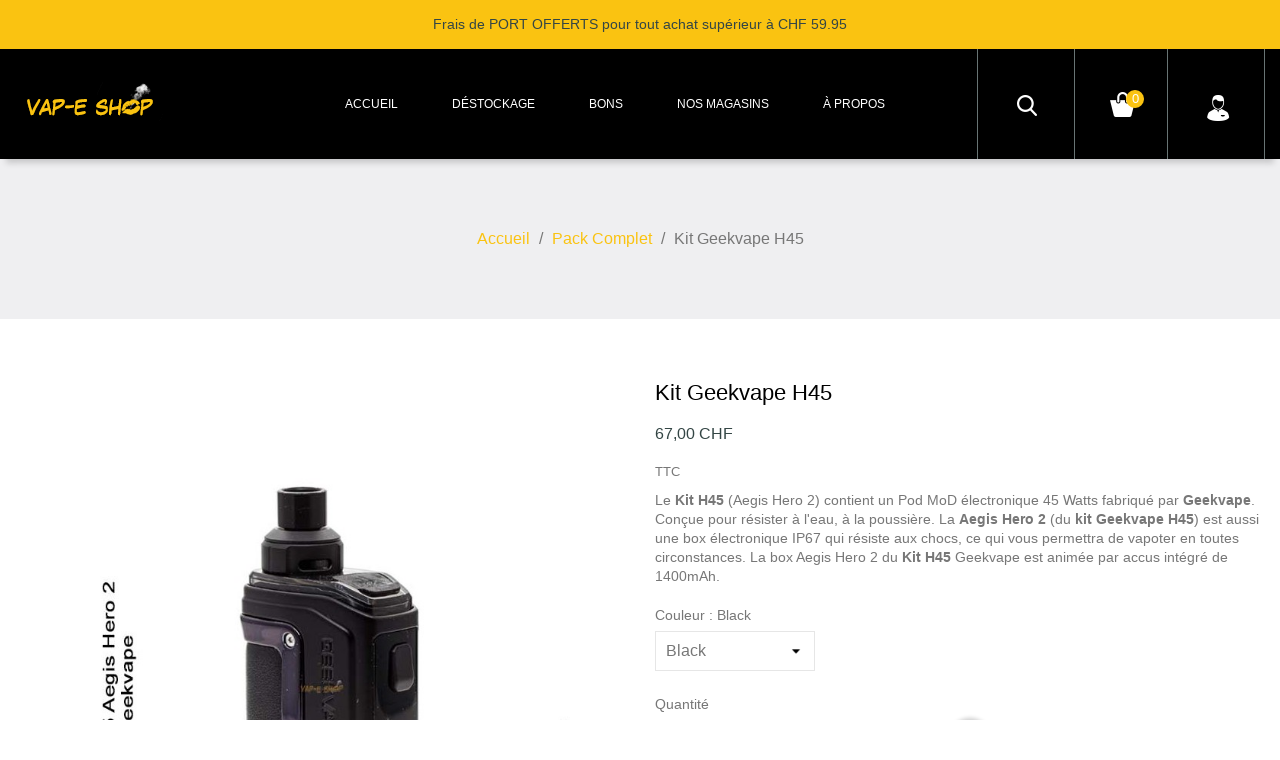

--- FILE ---
content_type: text/html; charset=utf-8
request_url: https://vap-eshop.ch/pack-complet/2604-kit-geekvape-h45-aegis-hero-2.html
body_size: 24613
content:
<!doctype html>
<html lang="fr">

  <head>
    
      
  <meta charset="utf-8">


  <meta http-equiv="x-ua-compatible" content="ie=edge">



  <link rel="canonical" href="https://vap-eshop.ch/pack-complet/2604-kit-geekvape-h45-aegis-hero-2.html">

  <title>KIt Geekvape H45 (Aegis Hero 2), MoD électronique 45W</title>
  
    
  
  <meta name="description" content="Le Kit H45 (Aegis Hero 2) contient un Pod MoD électronique 45 Watts fabriqué par Geekvape. Conçue pour résister à l&#039;eau, à la poussière. La Aegis Hero 2 (du kit Geekvape H45) est aussi une box électronique IP67 qui résiste aux chocs, ce qui vous permettra de vapoter en toutes circonstances. La box Aegis Hero 2 du Kit H45 Geekvape est animée par accus intégré de 1400mAh.">
  <meta name="keywords" content="">
        <link rel="canonical" href="https://vap-eshop.ch/pack-complet/2604-kit-geekvape-h45-aegis-hero-2.html">
    
      
  
  
    <script type="application/ld+json">
  {
    "@context": "https://schema.org",
    "@type": "Organization",
    "name" : "VAP-E SHOP",
    "url" : "https://vap-eshop.ch/"
         ,"logo": {
        "@type": "ImageObject",
        "url":"https://vap-eshop.ch/img/logo-1702399398.jpg"
      }
      }
</script>

<script type="application/ld+json">
  {
    "@context": "https://schema.org",
    "@type": "WebPage",
    "isPartOf": {
      "@type": "WebSite",
      "url":  "https://vap-eshop.ch/",
      "name": "VAP-E SHOP"
    },
    "name": "KIt Geekvape H45 (Aegis Hero 2), MoD électronique 45W",
    "url":  "https://vap-eshop.ch/pack-complet/2604-kit-geekvape-h45-aegis-hero-2.html"
  }
</script>


  <script type="application/ld+json">
    {
      "@context": "https://schema.org",
      "@type": "BreadcrumbList",
      "itemListElement": [
                  {
            "@type": "ListItem",
            "position": 1,
            "name": "Accueil",
            "item": "https://vap-eshop.ch/"
          },                  {
            "@type": "ListItem",
            "position": 2,
            "name": "Pack Complet",
            "item": "https://vap-eshop.ch/3-pack-complet"
          },                  {
            "@type": "ListItem",
            "position": 3,
            "name": "Kit Geekvape H45",
            "item": "https://vap-eshop.ch/pack-complet/2604-93827-kit-geekvape-h45-aegis-hero-2.html#/couleur-silver"
          }              ]
    }
  </script>
  
  
  
  
  
    
  

  
    <meta property="og:title" content="KIt Geekvape H45 (Aegis Hero 2), MoD électronique 45W" />
    <meta property="og:description" content="Le Kit H45 (Aegis Hero 2) contient un Pod MoD électronique 45 Watts fabriqué par Geekvape. Conçue pour résister à l&#039;eau, à la poussière. La Aegis Hero 2 (du kit Geekvape H45) est aussi une box électronique IP67 qui résiste aux chocs, ce qui vous permettra de vapoter en toutes circonstances. La box Aegis Hero 2 du Kit H45 Geekvape est animée par accus intégré de 1400mAh." />
    <meta property="og:url" content="https://vap-eshop.ch/pack-complet/2604-kit-geekvape-h45-aegis-hero-2.html" />
    <meta property="og:site_name" content="VAP-E SHOP" />
        



  <meta name="viewport" content="width=device-width, initial-scale=1">



  <link rel="icon" type="image/vnd.microsoft.icon" href="https://vap-eshop.ch/img/favicon.ico?1702399798">
  <link rel="shortcut icon" type="image/x-icon" href="https://vap-eshop.ch/img/favicon.ico?1702399798">



    <link rel="stylesheet" href="https://vap-eshop.ch/themes/SSN212/assets/cache/theme-b0d0cb296.css" type="text/css" media="all">




  

  <script type="text/javascript">
        var TTSLIDESHOW_EFFECT = 1;
        var TTSLIDESHOW_NAV = 1;
        var TTSLIDESHOW_PAGI = 0;
        var TTSLIDESHOW_SPEED = 5000;
        var blockwishlistController = "https:\/\/vap-eshop.ch\/module\/blockwishlist\/action";
        var prestashop = {"cart":{"products":[],"totals":{"total":{"type":"total","label":"Total","amount":0,"value":"0,00\u00a0CHF"},"total_including_tax":{"type":"total","label":"Total TTC","amount":0,"value":"0,00\u00a0CHF"},"total_excluding_tax":{"type":"total","label":"Total HT :","amount":0,"value":"0,00\u00a0CHF"}},"subtotals":{"products":{"type":"products","label":"Sous-total","amount":0,"value":"0,00\u00a0CHF"},"discounts":null,"shipping":{"type":"shipping","label":"Livraison","amount":0,"value":""},"tax":null},"products_count":0,"summary_string":"0 articles","vouchers":{"allowed":1,"added":[]},"discounts":[],"minimalPurchase":1,"minimalPurchaseRequired":"Un montant total de 1,00\u00a0CHF HT minimum est requis pour valider votre commande. Le montant actuel de votre commande est de 0,00\u00a0CHF HT."},"currency":{"id":1,"name":"Franc suisse","iso_code":"CHF","iso_code_num":"756","sign":"CHF"},"customer":{"lastname":null,"firstname":null,"email":null,"birthday":null,"newsletter":null,"newsletter_date_add":null,"optin":null,"website":null,"company":null,"siret":null,"ape":null,"is_logged":false,"gender":{"type":null,"name":null},"addresses":[]},"country":{"id_zone":"7","id_currency":"0","call_prefix":"41","iso_code":"CH","active":"1","contains_states":"1","need_identification_number":"0","need_zip_code":"1","zip_code_format":"NNNN","display_tax_label":"1","name":"Suisse","id":19},"language":{"name":"Fran\u00e7ais (French)","iso_code":"fr","locale":"fr-FR","language_code":"fr","active":"1","is_rtl":"0","date_format_lite":"d\/m\/Y","date_format_full":"d\/m\/Y H:i:s","id":1},"page":{"title":"","canonical":"https:\/\/vap-eshop.ch\/pack-complet\/2604-kit-geekvape-h45-aegis-hero-2.html","meta":{"title":"KIt Geekvape H45 (Aegis Hero 2), MoD \u00e9lectronique 45W","description":"Le Kit H45 (Aegis Hero 2) contient un Pod MoD \u00e9lectronique 45 Watts fabriqu\u00e9 par Geekvape. Con\u00e7ue pour r\u00e9sister \u00e0 l'eau, \u00e0 la poussi\u00e8re. La Aegis Hero 2 (du kit Geekvape H45) est aussi une box \u00e9lectronique IP67 qui r\u00e9siste aux chocs, ce qui vous permettra de vapoter en toutes circonstances. La box Aegis Hero 2 du Kit H45 Geekvape est anim\u00e9e par accus int\u00e9gr\u00e9 de 1400mAh.","keywords":"","robots":"index"},"page_name":"product","body_classes":{"lang-fr":true,"lang-rtl":false,"country-CH":true,"currency-CHF":true,"layout-full-width":true,"page-product":true,"tax-display-enabled":true,"page-customer-account":false,"product-id-2604":true,"product-Kit Geekvape H45":true,"product-id-category-3":true,"product-id-manufacturer-45":true,"product-id-supplier-0":true,"product-available-for-order":true},"admin_notifications":[],"password-policy":{"feedbacks":{"0":"Tr\u00e8s faible","1":"Faible","2":"Moyenne","3":"Fort","4":"Tr\u00e8s fort","Straight rows of keys are easy to guess":"Les suites de touches sur le clavier sont faciles \u00e0 deviner","Short keyboard patterns are easy to guess":"Les mod\u00e8les courts sur le clavier sont faciles \u00e0 deviner.","Use a longer keyboard pattern with more turns":"Utilisez une combinaison de touches plus longue et plus complexe.","Repeats like \"aaa\" are easy to guess":"Les r\u00e9p\u00e9titions (ex. : \"aaa\") sont faciles \u00e0 deviner.","Repeats like \"abcabcabc\" are only slightly harder to guess than \"abc\"":"Les r\u00e9p\u00e9titions (ex. : \"abcabcabc\") sont seulement un peu plus difficiles \u00e0 deviner que \"abc\".","Sequences like abc or 6543 are easy to guess":"Les s\u00e9quences (ex. : abc ou 6543) sont faciles \u00e0 deviner.","Recent years are easy to guess":"Les ann\u00e9es r\u00e9centes sont faciles \u00e0 deviner.","Dates are often easy to guess":"Les dates sont souvent faciles \u00e0 deviner.","This is a top-10 common password":"Ce mot de passe figure parmi les 10 mots de passe les plus courants.","This is a top-100 common password":"Ce mot de passe figure parmi les 100 mots de passe les plus courants.","This is a very common password":"Ceci est un mot de passe tr\u00e8s courant.","This is similar to a commonly used password":"Ce mot de passe est similaire \u00e0 un mot de passe couramment utilis\u00e9.","A word by itself is easy to guess":"Un mot seul est facile \u00e0 deviner.","Names and surnames by themselves are easy to guess":"Les noms et les surnoms seuls sont faciles \u00e0 deviner.","Common names and surnames are easy to guess":"Les noms et les pr\u00e9noms courants sont faciles \u00e0 deviner.","Use a few words, avoid common phrases":"Utilisez quelques mots, \u00e9vitez les phrases courantes.","No need for symbols, digits, or uppercase letters":"Pas besoin de symboles, de chiffres ou de majuscules.","Avoid repeated words and characters":"\u00c9viter de r\u00e9p\u00e9ter les mots et les caract\u00e8res.","Avoid sequences":"\u00c9viter les s\u00e9quences.","Avoid recent years":"\u00c9vitez les ann\u00e9es r\u00e9centes.","Avoid years that are associated with you":"\u00c9vitez les ann\u00e9es qui vous sont associ\u00e9es.","Avoid dates and years that are associated with you":"\u00c9vitez les dates et les ann\u00e9es qui vous sont associ\u00e9es.","Capitalization doesn't help very much":"Les majuscules ne sont pas tr\u00e8s utiles.","All-uppercase is almost as easy to guess as all-lowercase":"Un mot de passe tout en majuscules est presque aussi facile \u00e0 deviner qu'un mot de passe tout en minuscules.","Reversed words aren't much harder to guess":"Les mots invers\u00e9s ne sont pas beaucoup plus difficiles \u00e0 deviner.","Predictable substitutions like '@' instead of 'a' don't help very much":"Les substitutions pr\u00e9visibles comme '\"@\" au lieu de \"a\" n'aident pas beaucoup.","Add another word or two. Uncommon words are better.":"Ajoutez un autre mot ou deux. Pr\u00e9f\u00e9rez les mots peu courants."}}},"shop":{"name":"VAP-E SHOP","logo":"https:\/\/vap-eshop.ch\/img\/logo-1702399398.jpg","stores_icon":"https:\/\/vap-eshop.ch\/img\/logo_stores.png","favicon":"https:\/\/vap-eshop.ch\/img\/favicon.ico"},"core_js_public_path":"\/themes\/","urls":{"base_url":"https:\/\/vap-eshop.ch\/","current_url":"https:\/\/vap-eshop.ch\/pack-complet\/2604-kit-geekvape-h45-aegis-hero-2.html","shop_domain_url":"https:\/\/vap-eshop.ch","img_ps_url":"https:\/\/vap-eshop.ch\/img\/","img_cat_url":"https:\/\/vap-eshop.ch\/img\/c\/","img_lang_url":"https:\/\/vap-eshop.ch\/img\/l\/","img_prod_url":"https:\/\/vap-eshop.ch\/img\/p\/","img_manu_url":"https:\/\/vap-eshop.ch\/img\/m\/","img_sup_url":"https:\/\/vap-eshop.ch\/img\/su\/","img_ship_url":"https:\/\/vap-eshop.ch\/img\/s\/","img_store_url":"https:\/\/vap-eshop.ch\/img\/st\/","img_col_url":"https:\/\/vap-eshop.ch\/img\/co\/","img_url":"https:\/\/vap-eshop.ch\/themes\/SSN212\/assets\/img\/","css_url":"https:\/\/vap-eshop.ch\/themes\/SSN212\/assets\/css\/","js_url":"https:\/\/vap-eshop.ch\/themes\/SSN212\/assets\/js\/","pic_url":"https:\/\/vap-eshop.ch\/upload\/","theme_assets":"https:\/\/vap-eshop.ch\/themes\/SSN212\/assets\/","theme_dir":"https:\/\/vap-eshop.ch\/themes\/SSN212\/","pages":{"address":"https:\/\/vap-eshop.ch\/adresse","addresses":"https:\/\/vap-eshop.ch\/adresses","authentication":"https:\/\/vap-eshop.ch\/connexion","manufacturer":"https:\/\/vap-eshop.ch\/fabricants","cart":"https:\/\/vap-eshop.ch\/panier","category":"https:\/\/vap-eshop.ch\/index.php?controller=category","cms":"https:\/\/vap-eshop.ch\/index.php?controller=cms","contact":"https:\/\/vap-eshop.ch\/nous-contacter","discount":"https:\/\/vap-eshop.ch\/reduction","guest_tracking":"https:\/\/vap-eshop.ch\/suivi-commande-invite","history":"https:\/\/vap-eshop.ch\/historique-commandes","identity":"https:\/\/vap-eshop.ch\/identite","index":"https:\/\/vap-eshop.ch\/","my_account":"https:\/\/vap-eshop.ch\/mon-compte","order_confirmation":"https:\/\/vap-eshop.ch\/confirmation-commande","order_detail":"https:\/\/vap-eshop.ch\/index.php?controller=order-detail","order_follow":"https:\/\/vap-eshop.ch\/suivi-commande","order":"https:\/\/vap-eshop.ch\/commande","order_return":"https:\/\/vap-eshop.ch\/index.php?controller=order-return","order_slip":"https:\/\/vap-eshop.ch\/avoirs","pagenotfound":"https:\/\/vap-eshop.ch\/page-introuvable","password":"https:\/\/vap-eshop.ch\/recuperation-mot-de-passe","pdf_invoice":"https:\/\/vap-eshop.ch\/index.php?controller=pdf-invoice","pdf_order_return":"https:\/\/vap-eshop.ch\/index.php?controller=pdf-order-return","pdf_order_slip":"https:\/\/vap-eshop.ch\/index.php?controller=pdf-order-slip","prices_drop":"https:\/\/vap-eshop.ch\/promotions","product":"https:\/\/vap-eshop.ch\/index.php?controller=product","registration":"https:\/\/vap-eshop.ch\/index.php?controller=registration","search":"https:\/\/vap-eshop.ch\/recherche","sitemap":"https:\/\/vap-eshop.ch\/plan-site","stores":"https:\/\/vap-eshop.ch\/nos-magasins","supplier":"https:\/\/vap-eshop.ch\/fournisseur","new_products":"https:\/\/vap-eshop.ch\/nouveaux-produits","brands":"https:\/\/vap-eshop.ch\/fabricants","register":"https:\/\/vap-eshop.ch\/index.php?controller=registration","order_login":"https:\/\/vap-eshop.ch\/commande?login=1"},"alternative_langs":[],"actions":{"logout":"https:\/\/vap-eshop.ch\/?mylogout="},"no_picture_image":{"bySize":{"small_default":{"url":"https:\/\/vap-eshop.ch\/img\/p\/fr-default-small_default.jpg","width":98,"height":98},"cart_default":{"url":"https:\/\/vap-eshop.ch\/img\/p\/fr-default-cart_default.jpg","width":125,"height":125},"home_default":{"url":"https:\/\/vap-eshop.ch\/img\/p\/fr-default-home_default.jpg","width":303,"height":303},"medium_default":{"url":"https:\/\/vap-eshop.ch\/img\/p\/fr-default-medium_default.jpg","width":450,"height":450},"large_default":{"url":"https:\/\/vap-eshop.ch\/img\/p\/fr-default-large_default.jpg","width":800,"height":800}},"small":{"url":"https:\/\/vap-eshop.ch\/img\/p\/fr-default-small_default.jpg","width":98,"height":98},"medium":{"url":"https:\/\/vap-eshop.ch\/img\/p\/fr-default-home_default.jpg","width":303,"height":303},"large":{"url":"https:\/\/vap-eshop.ch\/img\/p\/fr-default-large_default.jpg","width":800,"height":800},"legend":""}},"configuration":{"display_taxes_label":true,"display_prices_tax_incl":true,"is_catalog":false,"show_prices":true,"opt_in":{"partner":true},"quantity_discount":{"type":"discount","label":"Remise sur prix unitaire"},"voucher_enabled":1,"return_enabled":0},"field_required":[],"breadcrumb":{"links":[{"title":"Accueil","url":"https:\/\/vap-eshop.ch\/"},{"title":"Pack Complet","url":"https:\/\/vap-eshop.ch\/3-pack-complet"},{"title":"Kit Geekvape H45","url":"https:\/\/vap-eshop.ch\/pack-complet\/2604-93827-kit-geekvape-h45-aegis-hero-2.html#\/couleur-silver"}],"count":3},"link":{"protocol_link":"https:\/\/","protocol_content":"https:\/\/"},"time":1768893286,"static_token":"c5b2f30af486b1c6facd87dab1f9d4ee","token":"e79afdb423dbad3f467ecfb1ee90291f","debug":false};
        var productsAlreadyTagged = [];
        var psemailsubscription_subscription = "https:\/\/vap-eshop.ch\/module\/ps_emailsubscription\/subscription";
        var removeFromWishlistUrl = "https:\/\/vap-eshop.ch\/module\/blockwishlist\/action?action=deleteProductFromWishlist";
        var wishlistAddProductToCartUrl = "https:\/\/vap-eshop.ch\/module\/blockwishlist\/action?action=addProductToCart";
        var wishlistUrl = "https:\/\/vap-eshop.ch\/module\/blockwishlist\/view";
      </script>



  


    
  <meta property="og:type" content="product">
  <meta property="og:url" content="https://vap-eshop.ch/pack-complet/2604-kit-geekvape-h45-aegis-hero-2.html">
  <meta property="og:title" content="KIt Geekvape H45 (Aegis Hero 2), MoD électronique 45W">
  <meta property="og:site_name" content="VAP-E SHOP">
  <meta property="og:description" content="Le Kit H45 (Aegis Hero 2) contient un Pod MoD électronique 45 Watts fabriqué par Geekvape. Conçue pour résister à l&#039;eau, à la poussière. La Aegis Hero 2 (du kit Geekvape H45) est aussi une box électronique IP67 qui résiste aux chocs, ce qui vous permettra de vapoter en toutes circonstances. La box Aegis Hero 2 du Kit H45 Geekvape est animée par accus intégré de 1400mAh.">
  <meta property="og:image" content="https://vap-eshop.ch/10345-large_default/kit-geekvape-h45-aegis-hero-2.jpg">
  <meta property="product:pretax_price:amount" content="67">
  <meta property="product:pretax_price:currency" content="CHF">
  <meta property="product:price:amount" content="67">
  <meta property="product:price:currency" content="CHF">
  
  </head>

  <body id="product" class="lang-fr country-ch currency-chf layout-full-width page-product tax-display-enabled product-id-2604 product-kit-geekvape-h45 product-id-category-3 product-id-manufacturer-45 product-id-supplier-0 product-available-for-order">
    <div class="preloading"></div>
    
      
    

    <main>
      
              
      <header id="header">
        
           
  <div class="header-banner">
    
  </div>



  <nav class="header-nav">
      <div class="nav-upper col-md-12">
       <div class="container">
        


<div id="header-left-text">
 	<div class="header-left">
		<div class="header-left-outer">
										

						<div class="left-desc">Frais de PORT OFFERTS pour tout achat supérieur à CHF 59.95</div>



														<div class="left-desc2 header-left-desc" style="display: none;">						
							0799601200									
						</div>
						</div>
	</div>
</div>



      </div>
      </div>
  </nav>



  <div class="header-top">
    <div class="container">
       
          <div  id="_desktop_logo">
                <a href="https://vap-eshop.ch/" class="header-logo">
                  <img class="logo img-responsive" src="https://vap-eshop.ch/img/logo-1702399398.jpg" alt="VAP-E SHOP">
                </a>

            </div>
          <div class="position-static">
              <div class="new">
                

<div class="menu col-lg-12 col-md-12 js-top-menu position-static hidden-sm-down" id="_desktop_top_menu">
    
          <ul class="top-menu" id="top-menu" data-depth="0">
                    <li class="category" id="category-2">
                          <a
                class="dropdown-item"
                href="https://vap-eshop.ch/" data-depth="0"
                              >
                                                                      <span class="float-xs-right hidden-md-up">
                    <span data-target="#top_sub_menu_56571" data-toggle="collapse" class="navbar-toggler collapse-icons">
                      <i class="material-icons add">&#xE313;</i>
                      <i class="material-icons remove">&#xE316;</i>
                    </span>
                  </span>
                                Accueil
              </a>
                            <div  class="popover sub-menu js-sub-menu collapse" id="top_sub_menu_56571">
                
          <ul class="top-menu"  data-depth="1">
                    <li class="category" id="category-15">
                          <a
                class="dropdown-item dropdown-submenu"
                href="https://vap-eshop.ch/15-e-liquides" data-depth="1"
                              >
                                                                      <span class="float-xs-right hidden-md-up">
                    <span data-target="#top_sub_menu_12456" data-toggle="collapse" class="navbar-toggler collapse-icons">
                      <i class="material-icons add">&#xE313;</i>
                      <i class="material-icons remove">&#xE316;</i>
                    </span>
                  </span>
                                E-Liquides
              </a>
                            <div  class="collapse" id="top_sub_menu_12456">
                
          <ul class="top-menu"  data-depth="2">
                    <li class="category" id="category-44">
                          <a
                class="dropdown-item"
                href="https://vap-eshop.ch/44-nicotine-pour-e-liquide" data-depth="2"
                              >
                                Booster de Nicotine
              </a>
                          </li>
                    <li class="category" id="category-29">
                          <a
                class="dropdown-item"
                href="https://vap-eshop.ch/29-tabacs" data-depth="2"
                              >
                                Tabacs
              </a>
                          </li>
                    <li class="category" id="category-30">
                          <a
                class="dropdown-item"
                href="https://vap-eshop.ch/30-gourmands" data-depth="2"
                              >
                                Gourmands
              </a>
                          </li>
                    <li class="category" id="category-31">
                          <a
                class="dropdown-item"
                href="https://vap-eshop.ch/31-fruites" data-depth="2"
                              >
                                Fruités
              </a>
                          </li>
                    <li class="category" id="category-32">
                          <a
                class="dropdown-item"
                href="https://vap-eshop.ch/32-boissons" data-depth="2"
                              >
                                Boissons
              </a>
                          </li>
                    <li class="category" id="category-39">
                          <a
                class="dropdown-item"
                href="https://vap-eshop.ch/39-e-liquides-frais" data-depth="2"
                              >
                                E liquides Frais
              </a>
                          </li>
                    <li class="category" id="category-36">
                          <a
                class="dropdown-item"
                href="https://vap-eshop.ch/36-macerats" data-depth="2"
                              >
                                Macérats
              </a>
                          </li>
                    <li class="category" id="category-35">
                          <a
                class="dropdown-item"
                href="https://vap-eshop.ch/35-diy" data-depth="2"
                              >
                                DIY
              </a>
                          </li>
                    <li class="category" id="category-42">
                          <a
                class="dropdown-item"
                href="https://vap-eshop.ch/42-le-mixologue" data-depth="2"
                              >
                                Le Mixologue
              </a>
                          </li>
                    <li class="category" id="category-37">
                          <a
                class="dropdown-item"
                href="https://vap-eshop.ch/37-destockage-e-liquide" data-depth="2"
                              >
                                Déstockage
              </a>
                          </li>
              </ul>
    
                <div class="clear"></div>
        <div class="menu-bottom-banners">
                  </div>
              </div>
                          </li>
                    <li class="category" id="category-3">
                          <a
                class="dropdown-item dropdown-submenu"
                href="https://vap-eshop.ch/3-pack-complet" data-depth="1"
                              >
                                                                      <span class="float-xs-right hidden-md-up">
                    <span data-target="#top_sub_menu_54432" data-toggle="collapse" class="navbar-toggler collapse-icons">
                      <i class="material-icons add">&#xE313;</i>
                      <i class="material-icons remove">&#xE316;</i>
                    </span>
                  </span>
                                Pack Complet
              </a>
                            <div  class="collapse" id="top_sub_menu_54432">
                
          <ul class="top-menu"  data-depth="2">
                    <li class="category" id="category-40">
                          <a
                class="dropdown-item"
                href="https://vap-eshop.ch/40-kit-pod-mod" data-depth="2"
                              >
                                Kit Pod Mod
              </a>
                          </li>
                    <li class="category" id="category-4">
                          <a
                class="dropdown-item"
                href="https://vap-eshop.ch/4-e-cig" data-depth="2"
                              >
                                E-Cig
              </a>
                          </li>
                    <li class="category" id="category-8">
                          <a
                class="dropdown-item"
                href="https://vap-eshop.ch/8-e-mods" data-depth="2"
                              >
                                E-Mods
              </a>
                          </li>
                    <li class="category" id="category-16">
                          <a
                class="dropdown-item"
                href="https://vap-eshop.ch/16-e-pipes" data-depth="2"
                              >
                                E-Pipes
              </a>
                          </li>
                    <li class="category" id="category-17">
                          <a
                class="dropdown-item"
                href="https://vap-eshop.ch/17-e-chicha" data-depth="2"
                              >
                                E-Chicha
              </a>
                          </li>
              </ul>
    
                <div class="clear"></div>
        <div class="menu-bottom-banners">
                  </div>
              </div>
                          </li>
                    <li class="category" id="category-12">
                          <a
                class="dropdown-item dropdown-submenu"
                href="https://vap-eshop.ch/12-batteries" data-depth="1"
                              >
                                                                      <span class="float-xs-right hidden-md-up">
                    <span data-target="#top_sub_menu_1849" data-toggle="collapse" class="navbar-toggler collapse-icons">
                      <i class="material-icons add">&#xE313;</i>
                      <i class="material-icons remove">&#xE316;</i>
                    </span>
                  </span>
                                Batteries
              </a>
                            <div  class="collapse" id="top_sub_menu_1849">
                
          <ul class="top-menu"  data-depth="2">
                    <li class="category" id="category-20">
                          <a
                class="dropdown-item"
                href="https://vap-eshop.ch/20-mod-box-mod-meca" data-depth="2"
                              >
                                Mod Box &amp; Mod Meca
              </a>
                          </li>
                    <li class="category" id="category-21">
                          <a
                class="dropdown-item"
                href="https://vap-eshop.ch/21-accus" data-depth="2"
                              >
                                Accus
              </a>
                          </li>
                    <li class="category" id="category-18">
                          <a
                class="dropdown-item"
                href="https://vap-eshop.ch/18-classiques" data-depth="2"
                              >
                                Classiques
              </a>
                          </li>
                    <li class="category" id="category-19">
                          <a
                class="dropdown-item"
                href="https://vap-eshop.ch/19-voltages-variables" data-depth="2"
                              >
                                Voltages Variables
              </a>
                          </li>
              </ul>
    
                <div class="clear"></div>
        <div class="menu-bottom-banners">
                  </div>
              </div>
                          </li>
                    <li class="category" id="category-13">
                          <a
                class="dropdown-item dropdown-submenu"
                href="https://vap-eshop.ch/13-clearomiseurs" data-depth="1"
                              >
                                                                      <span class="float-xs-right hidden-md-up">
                    <span data-target="#top_sub_menu_92506" data-toggle="collapse" class="navbar-toggler collapse-icons">
                      <i class="material-icons add">&#xE313;</i>
                      <i class="material-icons remove">&#xE316;</i>
                    </span>
                  </span>
                                Clearomiseurs
              </a>
                            <div  class="collapse" id="top_sub_menu_92506">
                
          <ul class="top-menu"  data-depth="2">
                    <li class="category" id="category-23">
                          <a
                class="dropdown-item"
                href="https://vap-eshop.ch/23-tanks" data-depth="2"
                              >
                                Tanks
              </a>
                          </li>
                    <li class="category" id="category-41">
                          <a
                class="dropdown-item"
                href="https://vap-eshop.ch/41-cartouche-pod" data-depth="2"
                              >
                                Cartouches Pod
              </a>
                          </li>
                    <li class="category" id="category-24">
                          <a
                class="dropdown-item"
                href="https://vap-eshop.ch/24-meches-resistances" data-depth="2"
                              >
                                Mèches &amp; Résistances
              </a>
                          </li>
                    <li class="category" id="category-25">
                          <a
                class="dropdown-item"
                href="https://vap-eshop.ch/25-reconstructible" data-depth="2"
                              >
                                Reconstructible
              </a>
                          </li>
                    <li class="category" id="category-22">
                          <a
                class="dropdown-item"
                href="https://vap-eshop.ch/22-reservoir-clearomiseur" data-depth="2"
                              >
                                Réservoir Clearomiseur
              </a>
                          </li>
              </ul>
    
                <div class="clear"></div>
        <div class="menu-bottom-banners">
                  </div>
              </div>
                          </li>
                    <li class="category" id="category-14">
                          <a
                class="dropdown-item dropdown-submenu"
                href="https://vap-eshop.ch/14-accessoires-cigarettes-electroniques" data-depth="1"
                              >
                                                                      <span class="float-xs-right hidden-md-up">
                    <span data-target="#top_sub_menu_34847" data-toggle="collapse" class="navbar-toggler collapse-icons">
                      <i class="material-icons add">&#xE313;</i>
                      <i class="material-icons remove">&#xE316;</i>
                    </span>
                  </span>
                                Accessoires
              </a>
                            <div  class="collapse" id="top_sub_menu_34847">
                
          <ul class="top-menu"  data-depth="2">
                    <li class="category" id="category-26">
                          <a
                class="dropdown-item"
                href="https://vap-eshop.ch/26-drip-tips-supports" data-depth="2"
                              >
                                Drip Tips &amp; Supports
              </a>
                          </li>
                    <li class="category" id="category-27">
                          <a
                class="dropdown-item"
                href="https://vap-eshop.ch/27-colliers-pochettes" data-depth="2"
                              >
                                Colliers &amp; Pochettes
              </a>
                          </li>
                    <li class="category" id="category-28">
                          <a
                class="dropdown-item"
                href="https://vap-eshop.ch/28-adaptateurs-chargeurs" data-depth="2"
                              >
                                Adaptateurs &amp; Chargeurs
              </a>
                          </li>
                    <li class="category" id="category-38">
                          <a
                class="dropdown-item"
                href="https://vap-eshop.ch/38-accessoires-reconstructibles" data-depth="2"
                              >
                                Accessoires reconstructibles
              </a>
                          </li>
                    <li class="category" id="category-33">
                          <a
                class="dropdown-item"
                href="https://vap-eshop.ch/33-bons-cadeaux" data-depth="2"
                              >
                                Bons Cadeaux
              </a>
                          </li>
              </ul>
    
                <div class="clear"></div>
        <div class="menu-bottom-banners">
                  </div>
              </div>
                          </li>
              </ul>
    
                <div class="clear"></div>
        <div class="menu-bottom-banners">
                  </div>
              </div>
                          </li>
                    <li class="link" id="lnk-destockage">
                          <a
                class="dropdown-item"
                href="https://vap-eshop.ch/37-destockage-e-liquide" data-depth="0"
                              >
                                Déstockage
              </a>
                          </li>
                    <li class="link" id="lnk-bons">
                          <a
                class="dropdown-item"
                href="https://vap-eshop.ch/33-bons-cadeaux" data-depth="0"
                              >
                                Bons
              </a>
                          </li>
                    <li class="link" id="lnk-nos-magasins">
                          <a
                class="dropdown-item"
                href="https://vap-eshop.ch/nos-magasins" data-depth="0"
                              >
                                Nos magasins
              </a>
                          </li>
                    <li class="cms-page" id="cms-page-4">
                          <a
                class="dropdown-item"
                href="https://vap-eshop.ch/content/4-a-propos-de-nous" data-depth="0"
                              >
                                À propos
              </a>
                          </li>
              </ul>
    
    <div class="clearfix"></div>
</div>
              </div>
              <div class="clearfix"></div>
          </div>
          <div class="shopino">
            <div class="header-right-icon">
                <!-- Block search module TOP -->
<div id="search_widget" class="search-widget" data-search-controller-url="//vap-eshop.ch/recherche">
	<div class="search-icon"></div>
	<form method="get" action="//vap-eshop.ch/recherche">
		<input type="hidden" name="controller" value="search">
		<input type="text" name="s" value="" placeholder="Cherche ici..." aria-label="Rechercher">
		<button type="submit">
			Search
			<i class="material-icons search">&#xE8B6;</i>
		</button>
	</form>
</div>
<!-- /Block search module TOP -->
<div id="_desktop_cart">
  <div class="blockcart cart-preview inactive" data-refresh-url="//vap-eshop.ch/module/ps_shoppingcart/ajax">
      <div class="header">
   
        <a rel="nofollow" href="//vap-eshop.ch/panier?action=show">
 
        
        <i class="material-icons shopping-cart">shopping_cart</i>
        <span class="hidden-sm-down">Panier</span>
        <div class="header-cart-inner">
          <span class="cart-products-count">0</span>
          <span class="shopping-cart-text">Panier</span>
          <span id="cart_block_total" class="price ajax_block_cart_total">0,00 CHF</span>
        </div>
   
        </a>
  
   </div>
  </div>
</div><div id="_desktop_user_info">
  <div class="user-info">
      <div class="user-icon"> 
     </div>
   <ul class="userinfo-toggle">
          <li>
      <a
      href="https://vap-eshop.ch/connexion?back=https%3A%2F%2Fvap-eshop.ch%2Fpack-complet%2F2604-kit-geekvape-h45-aegis-hero-2.html"
      title="Connectez-vous à votre compte client"
      rel="nofollow"
      >
      <!--<i class="material-icons">&#xE7FF;</i>-->
      <span class="hidden-sm-down">Connexion</span>
      </a>
      </li>
       </ul>
  </div>
</div>
            </div>
          </div>

           <div class="hidden-md-up text-xs-center mobile">
            <div class="float-xs-left" id="menu-icon">
              <i class="material-icons d-inline">&#xE5D2;</i>
            </div>
            <div class="top-logo" id="_mobile_logo"></div>
            
            <div class="float-xs-right" id="_mobile_user_info"></div>
            <div class="float-xs-right" id="_mobile_cart"></div>
            <div class="clearfix"></div>
          </div> 
      <div id="mobile_top_menu_wrapper" class="row hidden-md-up" style="display:none;">
        <div class="js-top-menu mobile" id="_mobile_top_menu"></div>
          <div class="js-top-menu-bottom">
            <div id="_mobile_language_selector"></div>
            <div id="_mobile_currency_selector"></div>
            <div id="_mobile_contact_link"></div>
          </div>
      </div>
    </div>
  </div>
  

        
      </header>
      
        
<aside id="notifications">
  <div class="notifications-container container">
    
    
    
      </div>
</aside>
      
       
	   

    <div class="breadcumb_outer">
      <div class="breadcumb_inner container">
        <div class="row">
          
              <nav data-depth="3" class="breadcrumb">
  <ol>
    
              
          <li>
                          <a href="https://vap-eshop.ch/"><span>Accueil</span></a>
                      </li>
        
              
          <li>
                          <a href="https://vap-eshop.ch/3-pack-complet"><span>Pack Complet</span></a>
                      </li>
        
              
          <li>
                          <span>Kit Geekvape H45</span>
                      </li>
        
          
  </ol>
</nav>
          
        </div>
      </div>
    </div>
	  <section id="wrapper">
      
        <div class="container">
         <div class="wrapper-inner row"> 

            

            
  <div id="content-wrapper" class="js-content-wrapper col-xs-12">
    
    

  <section id="main" itemscope itemtype="https://schema.org/Product">
    <meta itemprop="url" content="https://vap-eshop.ch/pack-complet/2604-93828-kit-geekvape-h45-aegis-hero-2.html#/267-couleur-black">

    <div class="row">
      <div class="col-md-6">
        
          <section class="page-content" id="content">
            
              
                <ul class="product-flags">
                                  </ul>
              

              
                <div class="images-container js-images-container">
  
    <div class="product-cover">
              <picture>
                              <img
            class="js-qv-product-cover img-fluid"
            src="https://vap-eshop.ch/10345-large_default/kit-geekvape-h45-aegis-hero-2.jpg"
                          alt="Kit Geekvape H45"
              title="Kit Geekvape H45"
                        loading="lazy"
            width="800"
            height="800"
          >
        </picture>
        <div class="layer hidden-sm-down" data-toggle="modal" data-target="#product-modal">
          <i class="material-icons zoom-in">search</i>
        </div>
          </div>
  

  
    <div class="js-qv-mask mask">
      <ul class="product-images js-qv-product-images">
                  <li class="thumb-container js-thumb-container">
            <picture>
                                          <img
                class="thumb js-thumb  selected js-thumb-selected "
                data-image-medium-src="https://vap-eshop.ch/10345-medium_default/kit-geekvape-h45-aegis-hero-2.jpg"
                data-image-medium-sources="{&quot;jpg&quot;:&quot;https:\/\/vap-eshop.ch\/10345-medium_default\/kit-geekvape-h45-aegis-hero-2.jpg&quot;}"                data-image-large-src="https://vap-eshop.ch/10345-large_default/kit-geekvape-h45-aegis-hero-2.jpg"
                data-image-large-sources="{&quot;jpg&quot;:&quot;https:\/\/vap-eshop.ch\/10345-large_default\/kit-geekvape-h45-aegis-hero-2.jpg&quot;}"                src="https://vap-eshop.ch/10345-small_default/kit-geekvape-h45-aegis-hero-2.jpg"
                                  alt="Kit Geekvape H45"
                  title="Kit Geekvape H45"
                                loading="lazy"
                width="98"
                height="98"
              >
            </picture>
          </li>
                  <li class="thumb-container js-thumb-container">
            <picture>
                                          <img
                class="thumb js-thumb "
                data-image-medium-src="https://vap-eshop.ch/10338-medium_default/kit-geekvape-h45-aegis-hero-2.jpg"
                data-image-medium-sources="{&quot;jpg&quot;:&quot;https:\/\/vap-eshop.ch\/10338-medium_default\/kit-geekvape-h45-aegis-hero-2.jpg&quot;}"                data-image-large-src="https://vap-eshop.ch/10338-large_default/kit-geekvape-h45-aegis-hero-2.jpg"
                data-image-large-sources="{&quot;jpg&quot;:&quot;https:\/\/vap-eshop.ch\/10338-large_default\/kit-geekvape-h45-aegis-hero-2.jpg&quot;}"                src="https://vap-eshop.ch/10338-small_default/kit-geekvape-h45-aegis-hero-2.jpg"
                                  alt="Ecran Mod H45 Geekvape"
                  title="Ecran Mod H45 Geekvape"
                                loading="lazy"
                width="98"
                height="98"
              >
            </picture>
          </li>
                  <li class="thumb-container js-thumb-container">
            <picture>
                                          <img
                class="thumb js-thumb "
                data-image-medium-src="https://vap-eshop.ch/10337-medium_default/kit-geekvape-h45-aegis-hero-2.jpg"
                data-image-medium-sources="{&quot;jpg&quot;:&quot;https:\/\/vap-eshop.ch\/10337-medium_default\/kit-geekvape-h45-aegis-hero-2.jpg&quot;}"                data-image-large-src="https://vap-eshop.ch/10337-large_default/kit-geekvape-h45-aegis-hero-2.jpg"
                data-image-large-sources="{&quot;jpg&quot;:&quot;https:\/\/vap-eshop.ch\/10337-large_default\/kit-geekvape-h45-aegis-hero-2.jpg&quot;}"                src="https://vap-eshop.ch/10337-small_default/kit-geekvape-h45-aegis-hero-2.jpg"
                                  alt="Kit Aegis Hero 2 Geekvape H45"
                  title="Kit Aegis Hero 2 Geekvape H45"
                                loading="lazy"
                width="98"
                height="98"
              >
            </picture>
          </li>
                  <li class="thumb-container js-thumb-container">
            <picture>
                                          <img
                class="thumb js-thumb "
                data-image-medium-src="https://vap-eshop.ch/10336-medium_default/kit-geekvape-h45-aegis-hero-2.jpg"
                data-image-medium-sources="{&quot;jpg&quot;:&quot;https:\/\/vap-eshop.ch\/10336-medium_default\/kit-geekvape-h45-aegis-hero-2.jpg&quot;}"                data-image-large-src="https://vap-eshop.ch/10336-large_default/kit-geekvape-h45-aegis-hero-2.jpg"
                data-image-large-sources="{&quot;jpg&quot;:&quot;https:\/\/vap-eshop.ch\/10336-large_default\/kit-geekvape-h45-aegis-hero-2.jpg&quot;}"                src="https://vap-eshop.ch/10336-small_default/kit-geekvape-h45-aegis-hero-2.jpg"
                                  alt="Boutons réglages et fire box H45 Geekvape"
                  title="Boutons réglages et fire box H45 Geekvape"
                                loading="lazy"
                width="98"
                height="98"
              >
            </picture>
          </li>
                  <li class="thumb-container js-thumb-container">
            <picture>
                                          <img
                class="thumb js-thumb "
                data-image-medium-src="https://vap-eshop.ch/10335-medium_default/kit-geekvape-h45-aegis-hero-2.jpg"
                data-image-medium-sources="{&quot;jpg&quot;:&quot;https:\/\/vap-eshop.ch\/10335-medium_default\/kit-geekvape-h45-aegis-hero-2.jpg&quot;}"                data-image-large-src="https://vap-eshop.ch/10335-large_default/kit-geekvape-h45-aegis-hero-2.jpg"
                data-image-large-sources="{&quot;jpg&quot;:&quot;https:\/\/vap-eshop.ch\/10335-large_default\/kit-geekvape-h45-aegis-hero-2.jpg&quot;}"                src="https://vap-eshop.ch/10335-small_default/kit-geekvape-h45-aegis-hero-2.jpg"
                                  alt="Cartouche et box H45 Geekvape"
                  title="Cartouche et box H45 Geekvape"
                                loading="lazy"
                width="98"
                height="98"
              >
            </picture>
          </li>
                  <li class="thumb-container js-thumb-container">
            <picture>
                                          <img
                class="thumb js-thumb "
                data-image-medium-src="https://vap-eshop.ch/10333-medium_default/kit-geekvape-h45-aegis-hero-2.jpg"
                data-image-medium-sources="{&quot;jpg&quot;:&quot;https:\/\/vap-eshop.ch\/10333-medium_default\/kit-geekvape-h45-aegis-hero-2.jpg&quot;}"                data-image-large-src="https://vap-eshop.ch/10333-large_default/kit-geekvape-h45-aegis-hero-2.jpg"
                data-image-large-sources="{&quot;jpg&quot;:&quot;https:\/\/vap-eshop.ch\/10333-large_default\/kit-geekvape-h45-aegis-hero-2.jpg&quot;}"                src="https://vap-eshop.ch/10333-small_default/kit-geekvape-h45-aegis-hero-2.jpg"
                                  alt="Emplacement coil cartouche H45 Geekvape"
                  title="Emplacement coil cartouche H45 Geekvape"
                                loading="lazy"
                width="98"
                height="98"
              >
            </picture>
          </li>
                  <li class="thumb-container js-thumb-container">
            <picture>
                                          <img
                class="thumb js-thumb "
                data-image-medium-src="https://vap-eshop.ch/10340-medium_default/kit-geekvape-h45-aegis-hero-2.jpg"
                data-image-medium-sources="{&quot;jpg&quot;:&quot;https:\/\/vap-eshop.ch\/10340-medium_default\/kit-geekvape-h45-aegis-hero-2.jpg&quot;}"                data-image-large-src="https://vap-eshop.ch/10340-large_default/kit-geekvape-h45-aegis-hero-2.jpg"
                data-image-large-sources="{&quot;jpg&quot;:&quot;https:\/\/vap-eshop.ch\/10340-large_default\/kit-geekvape-h45-aegis-hero-2.jpg&quot;}"                src="https://vap-eshop.ch/10340-small_default/kit-geekvape-h45-aegis-hero-2.jpg"
                                  alt="Remplacement résistance Cartouche H45"
                  title="Remplacement résistance Cartouche H45"
                                loading="lazy"
                width="98"
                height="98"
              >
            </picture>
          </li>
                  <li class="thumb-container js-thumb-container">
            <picture>
                                          <img
                class="thumb js-thumb "
                data-image-medium-src="https://vap-eshop.ch/10334-medium_default/kit-geekvape-h45-aegis-hero-2.jpg"
                data-image-medium-sources="{&quot;jpg&quot;:&quot;https:\/\/vap-eshop.ch\/10334-medium_default\/kit-geekvape-h45-aegis-hero-2.jpg&quot;}"                data-image-large-src="https://vap-eshop.ch/10334-large_default/kit-geekvape-h45-aegis-hero-2.jpg"
                data-image-large-sources="{&quot;jpg&quot;:&quot;https:\/\/vap-eshop.ch\/10334-large_default\/kit-geekvape-h45-aegis-hero-2.jpg&quot;}"                src="https://vap-eshop.ch/10334-small_default/kit-geekvape-h45-aegis-hero-2.jpg"
                                  alt="Résistances B Series Kit H45 Geekvape"
                  title="Résistances B Series Kit H45 Geekvape"
                                loading="lazy"
                width="98"
                height="98"
              >
            </picture>
          </li>
                  <li class="thumb-container js-thumb-container">
            <picture>
                                          <img
                class="thumb js-thumb "
                data-image-medium-src="https://vap-eshop.ch/10341-medium_default/kit-geekvape-h45-aegis-hero-2.jpg"
                data-image-medium-sources="{&quot;jpg&quot;:&quot;https:\/\/vap-eshop.ch\/10341-medium_default\/kit-geekvape-h45-aegis-hero-2.jpg&quot;}"                data-image-large-src="https://vap-eshop.ch/10341-large_default/kit-geekvape-h45-aegis-hero-2.jpg"
                data-image-large-sources="{&quot;jpg&quot;:&quot;https:\/\/vap-eshop.ch\/10341-large_default\/kit-geekvape-h45-aegis-hero-2.jpg&quot;}"                src="https://vap-eshop.ch/10341-small_default/kit-geekvape-h45-aegis-hero-2.jpg"
                                  alt="Remplissage réservoir H45 Geekvape"
                  title="Remplissage réservoir H45 Geekvape"
                                loading="lazy"
                width="98"
                height="98"
              >
            </picture>
          </li>
                  <li class="thumb-container js-thumb-container">
            <picture>
                                          <img
                class="thumb js-thumb "
                data-image-medium-src="https://vap-eshop.ch/10342-medium_default/kit-geekvape-h45-aegis-hero-2.jpg"
                data-image-medium-sources="{&quot;jpg&quot;:&quot;https:\/\/vap-eshop.ch\/10342-medium_default\/kit-geekvape-h45-aegis-hero-2.jpg&quot;}"                data-image-large-src="https://vap-eshop.ch/10342-large_default/kit-geekvape-h45-aegis-hero-2.jpg"
                data-image-large-sources="{&quot;jpg&quot;:&quot;https:\/\/vap-eshop.ch\/10342-large_default\/kit-geekvape-h45-aegis-hero-2.jpg&quot;}"                src="https://vap-eshop.ch/10342-small_default/kit-geekvape-h45-aegis-hero-2.jpg"
                                  alt="Câble USB-C Kit H45 Geekvape"
                  title="Câble USB-C Kit H45 Geekvape"
                                loading="lazy"
                width="98"
                height="98"
              >
            </picture>
          </li>
                  <li class="thumb-container js-thumb-container">
            <picture>
                                          <img
                class="thumb js-thumb "
                data-image-medium-src="https://vap-eshop.ch/10339-medium_default/kit-geekvape-h45-aegis-hero-2.jpg"
                data-image-medium-sources="{&quot;jpg&quot;:&quot;https:\/\/vap-eshop.ch\/10339-medium_default\/kit-geekvape-h45-aegis-hero-2.jpg&quot;}"                data-image-large-src="https://vap-eshop.ch/10339-large_default/kit-geekvape-h45-aegis-hero-2.jpg"
                data-image-large-sources="{&quot;jpg&quot;:&quot;https:\/\/vap-eshop.ch\/10339-large_default\/kit-geekvape-h45-aegis-hero-2.jpg&quot;}"                src="https://vap-eshop.ch/10339-small_default/kit-geekvape-h45-aegis-hero-2.jpg"
                                  alt="Packaging H45 Geekvape"
                  title="Packaging H45 Geekvape"
                                loading="lazy"
                width="98"
                height="98"
              >
            </picture>
          </li>
                  <li class="thumb-container js-thumb-container">
            <picture>
                                          <img
                class="thumb js-thumb "
                data-image-medium-src="https://vap-eshop.ch/10344-medium_default/kit-geekvape-h45-aegis-hero-2.jpg"
                data-image-medium-sources="{&quot;jpg&quot;:&quot;https:\/\/vap-eshop.ch\/10344-medium_default\/kit-geekvape-h45-aegis-hero-2.jpg&quot;}"                data-image-large-src="https://vap-eshop.ch/10344-large_default/kit-geekvape-h45-aegis-hero-2.jpg"
                data-image-large-sources="{&quot;jpg&quot;:&quot;https:\/\/vap-eshop.ch\/10344-large_default\/kit-geekvape-h45-aegis-hero-2.jpg&quot;}"                src="https://vap-eshop.ch/10344-small_default/kit-geekvape-h45-aegis-hero-2.jpg"
                                  alt="Kit Aegis H45 Geekvape Hero 2 - Couleurs"
                  title="Kit Aegis H45 Geekvape Hero 2 - Couleurs"
                                loading="lazy"
                width="98"
                height="98"
              >
            </picture>
          </li>
              </ul>
    </div>
  

</div>
              
              <div class="scroll-box-arrows">
                <i class="material-icons left">&#xE314;</i>
                <i class="material-icons right">&#xE315;</i>
              </div>

            
          </section>
        
        </div>
        <div class="col-md-6">
          
            
              <h1 class="h1" itemprop="name">Kit Geekvape H45</h1>
            
          
          
              <div class="product-prices js-product-prices">
    
          

    
      <div
        class="product-price h5 ">

        <div class="current-price">
          <span class='current-price-value' content="67">
                                      67,00 CHF
                      </span>

                  </div>

        
                  
      </div>
    

    
          

    
          

    
            

    

    <div class="tax-shipping-delivery-label">
              TTC
            
      
                                          </div>
  </div>
          

          <div class="product-information">
            
              <div id="product-description-short-2604" itemprop="description"><p>Le <strong>Kit H45</strong> (Aegis Hero 2) contient un Pod MoD électronique 45 Watts fabriqué par <strong>Geekvape</strong>. Conçue pour résister à l'eau, à la poussière. La <strong>Aegis Hero 2</strong> (du <strong>kit Geekvape H45</strong>) est aussi une box électronique IP67 qui résiste aux chocs, ce qui vous permettra de vapoter en toutes circonstances. La box Aegis Hero 2 du <strong>Kit H45</strong> Geekvape est animée par accus intégré de 1400mAh.</p></div>
            

            
            <div class="product-actions">
              
                <form action="https://vap-eshop.ch/panier" method="post" id="add-to-cart-or-refresh">
                  <input type="hidden" name="token" value="c5b2f30af486b1c6facd87dab1f9d4ee">
                  <input type="hidden" name="id_product" value="2604" id="product_page_product_id">
                  <input type="hidden" name="id_customization" value="0" id="product_customization_id">

                  
                    <div class="product-variants js-product-variants">
          <div class="clearfix product-variants-item">
      <span class="control-label">Couleur : 
                                                                  Black                                                                                                                                                    </span>
              <select
          class="form-control form-control-select"
          id="group_3"
          aria-label="Couleur"
          data-product-attribute="3"
          name="group[3]">
                      <option value="109" title="Crystal Blue">Crystal Blue</option>
                      <option value="209" title="Silver">Silver</option>
                      <option value="267" title="Black" selected="selected">Black</option>
                      <option value="291" title="Crystal Purple">Crystal Purple</option>
                      <option value="293" title="Crystal Green">Crystal Green</option>
                      <option value="296" title="Red">Red</option>
                      <option value="297" title="Blue">Blue</option>
                      <option value="298" title="White">White</option>
                      <option value="299" title="Black Orange">Black Orange</option>
                  </select>
          </div>
      </div>
                  

                  
                                      

                  
                    <section class="product-discounts js-product-discounts">
  </section>
                  

                  
                    <div class="product-add-to-cart js-product-add-to-cart">
      <span class="control-label">Quantité</span>

    
      <div class="product-quantity clearfix">
        <div class="qty">
          <input
            type="number"
            name="qty"
            id="quantity_wanted"
            inputmode="numeric"
            pattern="[0-9]*"
                          value="1"
              min="1"
                        class="input-group"
            aria-label="Quantité"
          >
        </div>

        <div class="add">
          <button
            class="btn btn-primary add-to-cart"
            data-button-action="add-to-cart"
            type="submit"
                      >
            <i class="material-icons shopping-cart">&#xE547;</i>
            Ajouter au panier
          </button>
        </div>

        <div
  class="wishlist-button"
  data-url="https://vap-eshop.ch/module/blockwishlist/action?action=deleteProductFromWishlist"
  data-product-id="2604"
  data-product-attribute-id="93828"
  data-is-logged=""
  data-list-id="1"
  data-checked="true"
  data-is-product="true"
></div>


      </div>
    

    
      <span id="product-availability" class="js-product-availability">
              </span>
    

    
      <p class="product-minimal-quantity js-product-minimal-quantity">
              </p>
    
  </div>
                  

                  
                    <div class="product-additional-info js-product-additional-info">
  

      <div class="social-sharing">
      <span>Partager</span>
      <ul>
                  <li class="facebook icon-gray"><a href="https://www.facebook.com/sharer.php?u=https%3A%2F%2Fvap-eshop.ch%2Fpack-complet%2F2604-kit-geekvape-h45-aegis-hero-2.html" class="text-hide" title="Partager" target="_blank" rel="noopener noreferrer">Partager</a></li>
              </ul>
    </div>
  

</div>
                  

                  
                    <input class="product-refresh ps-hidden-by-js" name="refresh" type="submit" value="Rafraîchir">
                  
                </form>
              

            </div>
             
              
              
            
        </div>
      </div>
    </div>
     
	 
	
              <div class="tabs">
               <ul class="nav nav-tabs" role="tablist">
                                      <li class="nav-item">
                       <a
                         class="nav-link active"
                         data-toggle="tab"
                         href="#description"
                         role="tab"
                         aria-controls="description"
                          aria-selected="true">Description</a>
                    </li>
                                    <li class="nav-item">
                    <a
                      class="nav-link"
                      data-toggle="tab"
                      href="#product-details"
                      role="tab"
                      aria-controls="product-details"
                      >Détails du produit</a>
                  </li>
                                                    </ul>

              <div class="tab-content" id="tab-content">
               <div class="tab-pane fade in active" id="description" role="tabpanel">
                 
                   <div class="product-description"><h2><span style="text-decoration:underline;">Pod Mod GeekVape H45 (Aegis Hero 2)</span></h2>
<p>Le kit H45 Geekvape contient une puissante Box électronique IP68, étanche à l'eau, à la poussière et dispose aussi d'uneq excellente  résistance aux chocs. Boosté par son chipset AS alimentée par une batteries intégrée de 1400 mAh, la <strong>Box H45 Aegis Hero 2</strong> libère jusqu'à 45W max. Son écran affiche un menu clair permettent d'accéder aux réglages en un clin d'oeil et en toute simplicité.</p>
<p><br />En plus d'être solide, la Box "<strong>Aegis Hero 2</strong>" H45 est dotée d'une excellente ergonomie, ce Pod MoD sera certainement parfait pour tous ceux et celles qui cherchent une cigarette électronique résistante à toute épreuve!</p>
<p><br /><span style="color:#f00;">Livraison gratuite en Suisse pour tout achat en ligne supérieur à CHF 59.95</span> (envoi en Suisse uniquement, réservé aux personnes résidant sur le territoire helvétique).</p>
<h3><br /><span style="text-decoration:underline;">Connecteur Type C de la Batterie H45</span></h3>
<p>La box du <strong>kit Geekvape H45</strong> est animée grâce à une accu intégré de 1400 mAh qui de surcroit offre une belle autonomie. Le rechargement est rapide (5V/2A) avec le câble USB-C fourni. Le port USB se trouve sur au dessous du bouton de réglages +/-.</p>
<h3><br /><span style="text-decoration:underline;">La box Geekvape H45 offre une puissance de 45W max.</span></h3>
<p><br />Tout d'alliage de zinc et de matières ultra-résistantes revêtu, la box Aegis Hero 2 Geekvape H45 ne subit donc pas les chocs, ni la corrosion, ni une immersion dans l'eau (certification IP67), ni même la poussière qui pourrait s'inviter dans les composants.<br /><br />Son design unique suit celui de la longue série Aegis : structure en zinc, corps en silicone et cuir résistant avec de petits liserés "couture" pour le style. En termes de dimension, comptez 91 mm de haut (sans cartouche H45), 49 mm de large et 33 mm d'épaisseur.<br /><br />Pour ajouter une peu plus de perfection à ce <span style="text-decoration:underline;"><a title="Kit Geekvape H45 Aegis Hero 2" href="https://www.geekvape.com/aegis/geekvape-h45.html" target="_blank" rel="noreferrer noopener">Kit Geekvape H45</a></span>, le modeur équipe ce Pod Mod d'un chipset AS avec un réglage de puissance de 45 Watts accessible simplement avec les boutons + et - et c'est tout (quelle simplicité !). Ainsi, un nouveau vapoteur n'aura pas de risque de ce perdre dans des menu trop compliqués et le plus expert pourra savourer une vape personnalisée à la puissance désirée entre 5 et 45 Watts. Le chipset AS intégré permet de délivrer une puissance stable tout du long de votre vape même lorsque le niveau de batterie restant est faible ! <br /><br />Enfin, un bel écran TFT en couleurs de 0.96 pouce affichera toutes les informations nécessaires à votre vape quotidienne: puissance, valeur de la résistance, niveau de charge restante, nombre d'aspirations etc... Fonctionnel, simple et performant !</p>
<h3><br /><span style="text-decoration:underline;">Cartouche H45</span></h3>
<p>L'Aegis Hero 2 H45 fonctionne avec la nouvelle cartouche H45 pensée pour le quotidien. Elle offre une large contenance de 4ml d'e-liquide et se remplit par le haut sans avoir à ôter la cartouche de la batterie. Il suffit simplement de soulever le petit cache en silicone pour laisser apparaître le trou de remplissage. <br /><br />Une bague coulissante pour l'airflow est également accessible sur la base du drip tip pour vous permettre de régler le débit d'air à votre convenance. La conception de la cartouche lui permet aussi d'être totalement anti-fuite !</p>
<h3><br /><span style="text-decoration:underline;">Le kit contient 2 résistances différentes:</span></h3>
<p>La résistance B-Series en 0.4 Ohm pré-installée : elle se vape sur une plage de puissance idéale de 25 à 33 Watts pour une grosse production de vapeur adaptée aux vapoteurs en inhalation directe<br /><br />La résistance G Boost B-Series en 0.6 Ohm est plus polyvalente, elle permet de vaper plus tranquillement entre 15 et 25W pour faire ressortir toutes les saveurs de votre e-liquide du moment. Il sera possible de vaper des e-liquides aux sels de nicotine par petites aspirations avec une puissance réglée entre 15 et 20 Watts max.</p>
<h3><br /><span style="text-decoration:underline;">Rechargement de la batterie H45</span></h3>
<p>Le rechargement s'effectue par un port USB-C. L'Aegis Hero 2 Geekvape H45 accepte un courant de charge max de 2A. Pour un rechargement complet, comptez un peu moins d'une heure. Bien sûr, la petite batterie H45 dispose de toutes les protections nécessaire à une vape en toute tranquillité.</p>
<p><br />Clearomiseur conseillé: Cartouche Geekvape H45.</p>
<h4><br /><span style="text-decoration:underline;">Caractéristiques du kit Aegis H45 (Hero 2)</span></h4>
<p>Type de pack: Kit complet.<br />Marque: Geekvape.<br />Non du pack: <strong>Kit Geekvape H45</strong>.<br />Matériaux: Acier inox, alliage de zinc, silicone, simili cuir.<br />Hauteur: 121 mm.<br />Longueur: 49 mm.<br />Largeur: 33 mm.<br />Écran: Oui 0.96 pouce.<br />Plage de Puissance: 5 - 45 Watts.<br />Résistances 0.1 à 3 Ohms.<br />Drip tip: 510.<br />Types de batterie: Un accu intégré 1400 mAh.<br />Résiste à l’eau et à la poussière: Oui IP67.<br />Résiste aux chocs: Oui.<br />Marque du chipset: AS Geekvape.<br />Mises à jours via USB Type C: Oui.<br />Recharge accus via USB-C: Oui / 5V/2A.<br />Rechargement rapide: Oui.<br />Le <strong>Kit Aegis H45</strong> est fabriquée par Geekvape.</p>
<h4><br /><span style="text-decoration:underline;">Contenu du kit Geekvape H45</span></h4>
<p>1 Box Aegis H45 (Hero 2) avec accu intégré 1400mAh.<br />1 cartouche H45 (Aegis Hero 2).<br />1 Résistance B Series 0.4 Ohm (pré-installée).<br />1 Résistance B Series 0.6 Ohm.<br />1 Outil pour résistance.<br />1 Câble USB Type-C. <br />1 Manuel d'utilisation.</p>
<p><br /><span style="text-decoration:underline;">Important</span></p>
<p>La box du <strong>Kit Geekvape H45 Aegis Hero 2</strong> fonctionne avec un accu intégré de 1400 mAh.<span style="color:#f00;"><br /></span></p>
<h4><br /><span style="text-decoration:underline;">Découvrir nos e-liquides</span></h4>
<p>L'enseigne Vap-Eshop vous propose plus de <strong>400 eliquides</strong> de marques et de saveurs différentes disponibles immédiatement *. Vous pouvez venir essayer chaque saveur gratuitement et librement dans nos boutiques de e-liquides à Morges, Vevey ou Genève. Cette variété et cette disponibilité d'e-juices prêts à l'emploi fait certainement de Vap-E Shop le <span style="text-decoration:underline;"><a title="Numero 1 du e-liquide Suisse" href="https://vap-eshop.ch/15-e-liquides" target="_blank" rel="noreferrer noopener">No 1 du E liquide</a></span> en Suisse Romande.</p>
<p><br />* sauf rupture de stock fournisseur, fins de séries, liquidation.</p></div>
                 
               </div>

               
                 <div class="js-product-details tab-pane fade"
     id="product-details"
     data-product="{&quot;id_shop_default&quot;:&quot;1&quot;,&quot;id_manufacturer&quot;:&quot;45&quot;,&quot;id_supplier&quot;:&quot;0&quot;,&quot;reference&quot;:&quot;kit-geekvape-h45-aegis-hero-2&quot;,&quot;is_virtual&quot;:&quot;0&quot;,&quot;delivery_in_stock&quot;:&quot;&quot;,&quot;delivery_out_stock&quot;:&quot;&quot;,&quot;id_category_default&quot;:&quot;3&quot;,&quot;on_sale&quot;:&quot;0&quot;,&quot;online_only&quot;:&quot;0&quot;,&quot;ecotax&quot;:0,&quot;minimal_quantity&quot;:&quot;1&quot;,&quot;low_stock_threshold&quot;:&quot;0&quot;,&quot;low_stock_alert&quot;:&quot;0&quot;,&quot;price&quot;:&quot;67,00\u00a0CHF&quot;,&quot;unity&quot;:&quot;&quot;,&quot;unit_price&quot;:&quot;&quot;,&quot;unit_price_ratio&quot;:0,&quot;additional_shipping_cost&quot;:&quot;0.000000&quot;,&quot;customizable&quot;:&quot;0&quot;,&quot;text_fields&quot;:&quot;0&quot;,&quot;uploadable_files&quot;:&quot;0&quot;,&quot;active&quot;:&quot;1&quot;,&quot;redirect_type&quot;:&quot;default&quot;,&quot;id_type_redirected&quot;:&quot;0&quot;,&quot;available_for_order&quot;:&quot;1&quot;,&quot;available_date&quot;:null,&quot;show_condition&quot;:&quot;0&quot;,&quot;condition&quot;:&quot;new&quot;,&quot;show_price&quot;:&quot;1&quot;,&quot;indexed&quot;:&quot;1&quot;,&quot;visibility&quot;:&quot;both&quot;,&quot;cache_default_attribute&quot;:&quot;93828&quot;,&quot;advanced_stock_management&quot;:&quot;0&quot;,&quot;date_add&quot;:&quot;2022-12-28 10:10:24&quot;,&quot;date_upd&quot;:&quot;2024-11-15 18:01:26&quot;,&quot;pack_stock_type&quot;:&quot;3&quot;,&quot;meta_description&quot;:&quot;&quot;,&quot;meta_keywords&quot;:&quot;&quot;,&quot;meta_title&quot;:&quot;KIt Geekvape H45 (Aegis Hero 2), MoD \u00e9lectronique 45W&quot;,&quot;link_rewrite&quot;:&quot;kit-geekvape-h45-aegis-hero-2&quot;,&quot;name&quot;:&quot;Kit Geekvape H45&quot;,&quot;description&quot;:&quot;&lt;h2&gt;&lt;span style=\&quot;text-decoration:underline;\&quot;&gt;Pod Mod GeekVape H45 (Aegis Hero 2)&lt;\/span&gt;&lt;\/h2&gt;\n&lt;p&gt;Le kit H45 Geekvape contient une puissante Box \u00e9lectronique IP68, \u00e9tanche \u00e0 l&#039;eau, \u00e0 la poussi\u00e8re et dispose aussi d&#039;uneq excellente\u00a0 r\u00e9sistance aux chocs. Boost\u00e9 par son chipset AS aliment\u00e9e par une batteries int\u00e9gr\u00e9e de 1400 mAh, la &lt;strong&gt;Box H45 Aegis Hero 2&lt;\/strong&gt; lib\u00e8re jusqu&#039;\u00e0 45W max. Son \u00e9cran affiche un menu clair permettent d&#039;acc\u00e9der aux r\u00e9glages en un clin d&#039;oeil et en toute simplicit\u00e9.&lt;\/p&gt;\n&lt;p&gt;&lt;br \/&gt;En plus d&#039;\u00eatre solide, la Box \&quot;&lt;strong&gt;Aegis Hero 2&lt;\/strong&gt;\&quot; H45 est dot\u00e9e d&#039;une excellente ergonomie, ce Pod MoD sera certainement parfait pour tous ceux et celles qui cherchent une cigarette \u00e9lectronique r\u00e9sistante \u00e0 toute \u00e9preuve!&lt;\/p&gt;\n&lt;p&gt;&lt;br \/&gt;&lt;span style=\&quot;color:#f00;\&quot;&gt;Livraison gratuite en Suisse pour tout achat en ligne sup\u00e9rieur \u00e0 CHF 59.95&lt;\/span&gt; (envoi en Suisse uniquement, r\u00e9serv\u00e9 aux personnes r\u00e9sidant sur le territoire helv\u00e9tique).&lt;\/p&gt;\n&lt;h3&gt;&lt;br \/&gt;&lt;span style=\&quot;text-decoration:underline;\&quot;&gt;Connecteur Type C de la Batterie H45&lt;\/span&gt;&lt;\/h3&gt;\n&lt;p&gt;La box du &lt;strong&gt;kit Geekvape H45&lt;\/strong&gt; est anim\u00e9e gr\u00e2ce \u00e0 une accu int\u00e9gr\u00e9 de 1400 mAh qui de surcroit offre une belle autonomie. Le rechargement est rapide (5V\/2A) avec le c\u00e2ble USB-C fourni. Le port USB se trouve sur au dessous du bouton de r\u00e9glages +\/-.&lt;\/p&gt;\n&lt;h3&gt;&lt;br \/&gt;&lt;span style=\&quot;text-decoration:underline;\&quot;&gt;La box Geekvape H45 offre une puissance de 45W max.&lt;\/span&gt;&lt;\/h3&gt;\n&lt;p&gt;&lt;br \/&gt;Tout d&#039;alliage de zinc et de mati\u00e8res ultra-r\u00e9sistantes rev\u00eatu, la box Aegis Hero 2 Geekvape H45 ne subit donc pas les chocs, ni la corrosion, ni une immersion dans l&#039;eau (certification IP67), ni m\u00eame la poussi\u00e8re qui pourrait s&#039;inviter dans les composants.&lt;br \/&gt;&lt;br \/&gt;Son design unique suit celui de la longue s\u00e9rie Aegis : structure en zinc, corps en silicone et cuir r\u00e9sistant avec de petits liser\u00e9s \&quot;couture\&quot; pour le style. En termes de dimension, comptez 91 mm de haut (sans cartouche H45), 49 mm de large et 33 mm d&#039;\u00e9paisseur.&lt;br \/&gt;&lt;br \/&gt;Pour ajouter une peu plus de perfection \u00e0 ce &lt;span style=\&quot;text-decoration:underline;\&quot;&gt;&lt;a title=\&quot;Kit Geekvape H45 Aegis Hero 2\&quot; href=\&quot;https:\/\/www.geekvape.com\/aegis\/geekvape-h45.html\&quot; target=\&quot;_blank\&quot; rel=\&quot;noreferrer noopener\&quot;&gt;Kit Geekvape H45&lt;\/a&gt;&lt;\/span&gt;, le modeur \u00e9quipe ce Pod Mod d&#039;un chipset AS avec un r\u00e9glage de puissance de 45 Watts accessible simplement avec les boutons + et - et c&#039;est tout (quelle simplicit\u00e9 !). Ainsi, un nouveau vapoteur n&#039;aura pas de risque de ce perdre dans des menu trop compliqu\u00e9s et le plus expert pourra savourer une vape personnalis\u00e9e \u00e0 la puissance d\u00e9sir\u00e9e entre 5 et 45 Watts. Le chipset AS int\u00e9gr\u00e9 permet de d\u00e9livrer une puissance stable tout du long de votre vape m\u00eame lorsque le niveau de batterie restant est faible ! &lt;br \/&gt;&lt;br \/&gt;Enfin, un bel \u00e9cran TFT en couleurs de 0.96 pouce affichera toutes les informations n\u00e9cessaires \u00e0 votre vape quotidienne: puissance, valeur de la r\u00e9sistance, niveau de charge restante, nombre d&#039;aspirations etc... Fonctionnel, simple et performant !&lt;\/p&gt;\n&lt;h3&gt;&lt;br \/&gt;&lt;span style=\&quot;text-decoration:underline;\&quot;&gt;Cartouche H45&lt;\/span&gt;&lt;\/h3&gt;\n&lt;p&gt;L&#039;Aegis Hero 2 H45 fonctionne avec la nouvelle cartouche H45 pens\u00e9e pour le quotidien. Elle offre une large contenance de 4ml d&#039;e-liquide et se remplit par le haut sans avoir \u00e0 \u00f4ter la cartouche de la batterie. Il suffit simplement de soulever le petit cache en silicone pour laisser appara\u00eetre le trou de remplissage.\u00a0&lt;br \/&gt;&lt;br \/&gt;Une bague coulissante pour l&#039;airflow est \u00e9galement accessible sur la base du drip tip pour vous permettre de r\u00e9gler le d\u00e9bit d&#039;air \u00e0 votre convenance. La conception de la cartouche lui permet aussi d&#039;\u00eatre totalement anti-fuite !&lt;\/p&gt;\n&lt;h3&gt;&lt;br \/&gt;&lt;span style=\&quot;text-decoration:underline;\&quot;&gt;Le kit contient 2 r\u00e9sistances diff\u00e9rentes:&lt;\/span&gt;&lt;\/h3&gt;\n&lt;p&gt;La r\u00e9sistance B-Series en 0.4 Ohm pr\u00e9-install\u00e9e : elle se vape sur une plage de puissance id\u00e9ale de 25 \u00e0 33 Watts pour une grosse production de vapeur adapt\u00e9e aux vapoteurs en inhalation directe&lt;br \/&gt;&lt;br \/&gt;La r\u00e9sistance G Boost B-Series en 0.6 Ohm est plus polyvalente, elle permet de vaper plus tranquillement entre 15 et 25W pour faire ressortir toutes les saveurs de votre e-liquide du moment. Il sera possible de vaper des e-liquides aux sels de nicotine par petites aspirations avec une puissance r\u00e9gl\u00e9e entre 15 et 20 Watts max.&lt;\/p&gt;\n&lt;h3&gt;&lt;br \/&gt;&lt;span style=\&quot;text-decoration:underline;\&quot;&gt;Rechargement de la batterie H45&lt;\/span&gt;&lt;\/h3&gt;\n&lt;p&gt;Le rechargement s&#039;effectue par un port USB-C. L&#039;Aegis Hero 2 Geekvape H45 accepte un courant de charge max de 2A. Pour un rechargement complet, comptez un peu moins d&#039;une heure. Bien s\u00fbr, la petite batterie H45 dispose de toutes les protections n\u00e9cessaire \u00e0 une vape en toute tranquillit\u00e9.&lt;\/p&gt;\n&lt;p&gt;&lt;br \/&gt;Clearomiseur conseill\u00e9: Cartouche Geekvape H45.&lt;\/p&gt;\n&lt;h4&gt;&lt;br \/&gt;&lt;span style=\&quot;text-decoration:underline;\&quot;&gt;Caract\u00e9ristiques du kit Aegis H45 (Hero 2)&lt;\/span&gt;&lt;\/h4&gt;\n&lt;p&gt;Type de pack: Kit complet.&lt;br \/&gt;Marque: Geekvape.&lt;br \/&gt;Non du pack: &lt;strong&gt;Kit Geekvape H45&lt;\/strong&gt;.&lt;br \/&gt;Mat\u00e9riaux: Acier inox, alliage de zinc, silicone, simili cuir.&lt;br \/&gt;Hauteur: 121 mm.&lt;br \/&gt;Longueur: 49 mm.&lt;br \/&gt;Largeur: 33 mm.&lt;br \/&gt;\u00c9cran: Oui 0.96 pouce.&lt;br \/&gt;Plage de Puissance: 5 - 45 Watts.&lt;br \/&gt;R\u00e9sistances 0.1 \u00e0 3 Ohms.&lt;br \/&gt;Drip tip: 510.&lt;br \/&gt;Types de batterie: Un accu int\u00e9gr\u00e9 1400 mAh.&lt;br \/&gt;R\u00e9siste \u00e0 l\u2019eau et \u00e0 la poussi\u00e8re: Oui IP67.&lt;br \/&gt;R\u00e9siste aux chocs: Oui.&lt;br \/&gt;Marque du chipset: AS Geekvape.&lt;br \/&gt;Mises \u00e0 jours via USB Type C: Oui.&lt;br \/&gt;Recharge accus via USB-C: Oui \/ 5V\/2A.&lt;br \/&gt;Rechargement rapide: Oui.&lt;br \/&gt;Le &lt;strong&gt;Kit Aegis H45&lt;\/strong&gt; est fabriqu\u00e9e par Geekvape.&lt;\/p&gt;\n&lt;h4&gt;&lt;br \/&gt;&lt;span style=\&quot;text-decoration:underline;\&quot;&gt;Contenu du kit Geekvape H45&lt;\/span&gt;&lt;\/h4&gt;\n&lt;p&gt;1 Box Aegis H45 (Hero 2) avec accu int\u00e9gr\u00e9 1400mAh.&lt;br \/&gt;1 cartouche H45 (Aegis Hero 2).&lt;br \/&gt;1 R\u00e9sistance\u00a0B Series 0.4 Ohm (pr\u00e9-install\u00e9e).&lt;br \/&gt;1 R\u00e9sistance\u00a0B Series 0.6 Ohm.&lt;br \/&gt;1 Outil pour r\u00e9sistance.&lt;br \/&gt;1 C\u00e2ble USB Type-C. &lt;br \/&gt;1 Manuel d&#039;utilisation.&lt;\/p&gt;\n&lt;p&gt;&lt;br \/&gt;&lt;span style=\&quot;text-decoration:underline;\&quot;&gt;Important&lt;\/span&gt;&lt;\/p&gt;\n&lt;p&gt;La box du &lt;strong&gt;Kit Geekvape H45 Aegis Hero 2&lt;\/strong&gt; fonctionne avec un accu int\u00e9gr\u00e9 de 1400 mAh.&lt;span style=\&quot;color:#f00;\&quot;&gt;&lt;br \/&gt;&lt;\/span&gt;&lt;\/p&gt;\n&lt;h4&gt;&lt;br \/&gt;&lt;span style=\&quot;text-decoration:underline;\&quot;&gt;D\u00e9couvrir nos e-liquides&lt;\/span&gt;&lt;\/h4&gt;\n&lt;p&gt;L&#039;enseigne Vap-Eshop vous propose plus de &lt;strong&gt;400 eliquides&lt;\/strong&gt; de marques et de saveurs diff\u00e9rentes disponibles imm\u00e9diatement *. Vous pouvez venir essayer chaque saveur gratuitement et librement dans nos boutiques de e-liquides \u00e0 Morges, Vevey ou Gen\u00e8ve. Cette vari\u00e9t\u00e9 et cette disponibilit\u00e9 d&#039;e-juices pr\u00eats \u00e0 l&#039;emploi fait certainement de Vap-E Shop le &lt;span style=\&quot;text-decoration:underline;\&quot;&gt;&lt;a title=\&quot;Numero 1 du e-liquide Suisse\&quot; href=\&quot;https:\/\/vap-eshop.ch\/15-e-liquides\&quot; target=\&quot;_blank\&quot; rel=\&quot;noreferrer noopener\&quot;&gt;No 1 du E liquide&lt;\/a&gt;&lt;\/span&gt; en Suisse Romande.&lt;\/p&gt;\n&lt;p&gt;&lt;br \/&gt;* sauf rupture de stock fournisseur, fins de s\u00e9ries, liquidation.&lt;\/p&gt;&quot;,&quot;description_short&quot;:&quot;&lt;p&gt;Le &lt;strong&gt;Kit H45&lt;\/strong&gt; (Aegis Hero 2) contient un Pod MoD \u00e9lectronique 45 Watts fabriqu\u00e9 par &lt;strong&gt;Geekvape&lt;\/strong&gt;. Con\u00e7ue pour r\u00e9sister \u00e0 l&#039;eau, \u00e0 la poussi\u00e8re. La &lt;strong&gt;Aegis Hero 2&lt;\/strong&gt; (du &lt;strong&gt;kit Geekvape H45&lt;\/strong&gt;) est aussi une box \u00e9lectronique IP67 qui r\u00e9siste aux chocs, ce qui vous permettra de vapoter en toutes circonstances. La box Aegis Hero 2 du &lt;strong&gt;Kit H45&lt;\/strong&gt; Geekvape est anim\u00e9e par accus int\u00e9gr\u00e9 de 1400mAh.&lt;\/p&gt;&quot;,&quot;available_now&quot;:&quot;&quot;,&quot;available_later&quot;:&quot;&quot;,&quot;id&quot;:2604,&quot;id_product&quot;:2604,&quot;out_of_stock&quot;:2,&quot;new&quot;:0,&quot;id_product_attribute&quot;:93828,&quot;quantity_wanted&quot;:1,&quot;extraContent&quot;:[],&quot;allow_oosp&quot;:true,&quot;category&quot;:&quot;pack-complet&quot;,&quot;category_name&quot;:&quot;Pack Complet&quot;,&quot;link&quot;:&quot;https:\/\/vap-eshop.ch\/pack-complet\/2604-kit-geekvape-h45-aegis-hero-2.html&quot;,&quot;manufacturer_name&quot;:&quot;GEEKVAPE&quot;,&quot;attribute_price&quot;:0,&quot;price_tax_exc&quot;:67,&quot;price_without_reduction&quot;:67,&quot;reduction&quot;:0,&quot;specific_prices&quot;:[],&quot;quantity&quot;:-2,&quot;quantity_all_versions&quot;:-3,&quot;id_image&quot;:&quot;fr-default&quot;,&quot;features&quot;:[],&quot;attachments&quot;:[],&quot;virtual&quot;:0,&quot;pack&quot;:0,&quot;packItems&quot;:[],&quot;nopackprice&quot;:0,&quot;customization_required&quot;:false,&quot;attributes&quot;:{&quot;3&quot;:{&quot;id_attribute&quot;:&quot;267&quot;,&quot;id_attribute_group&quot;:&quot;3&quot;,&quot;name&quot;:&quot;Black&quot;,&quot;group&quot;:&quot;Couleur&quot;,&quot;public_group&quot;:&quot;Couleur&quot;,&quot;reference&quot;:&quot;kit-geekvape-h45-black&quot;,&quot;ean13&quot;:&quot;&quot;,&quot;isbn&quot;:&quot;&quot;,&quot;upc&quot;:&quot;&quot;,&quot;mpn&quot;:&quot;&quot;,&quot;available_now&quot;:&quot;&quot;,&quot;available_later&quot;:&quot;&quot;}},&quot;rate&quot;:0,&quot;tax_name&quot;:&quot;&quot;,&quot;ecotax_rate&quot;:0,&quot;customizations&quot;:{&quot;fields&quot;:[]},&quot;id_customization&quot;:0,&quot;is_customizable&quot;:false,&quot;show_quantities&quot;:false,&quot;quantity_label&quot;:&quot;Article&quot;,&quot;quantity_discounts&quot;:[],&quot;customer_group_discount&quot;:0,&quot;images&quot;:[{&quot;cover&quot;:&quot;1&quot;,&quot;id_image&quot;:&quot;10345&quot;,&quot;legend&quot;:&quot;Kit Geekvape H45&quot;,&quot;position&quot;:&quot;1&quot;,&quot;bySize&quot;:{&quot;small_default&quot;:{&quot;url&quot;:&quot;https:\/\/vap-eshop.ch\/10345-small_default\/kit-geekvape-h45-aegis-hero-2.jpg&quot;,&quot;width&quot;:98,&quot;height&quot;:98,&quot;sources&quot;:{&quot;jpg&quot;:&quot;https:\/\/vap-eshop.ch\/10345-small_default\/kit-geekvape-h45-aegis-hero-2.jpg&quot;}},&quot;cart_default&quot;:{&quot;url&quot;:&quot;https:\/\/vap-eshop.ch\/10345-cart_default\/kit-geekvape-h45-aegis-hero-2.jpg&quot;,&quot;width&quot;:125,&quot;height&quot;:125,&quot;sources&quot;:{&quot;jpg&quot;:&quot;https:\/\/vap-eshop.ch\/10345-cart_default\/kit-geekvape-h45-aegis-hero-2.jpg&quot;}},&quot;home_default&quot;:{&quot;url&quot;:&quot;https:\/\/vap-eshop.ch\/10345-home_default\/kit-geekvape-h45-aegis-hero-2.jpg&quot;,&quot;width&quot;:303,&quot;height&quot;:303,&quot;sources&quot;:{&quot;jpg&quot;:&quot;https:\/\/vap-eshop.ch\/10345-home_default\/kit-geekvape-h45-aegis-hero-2.jpg&quot;}},&quot;medium_default&quot;:{&quot;url&quot;:&quot;https:\/\/vap-eshop.ch\/10345-medium_default\/kit-geekvape-h45-aegis-hero-2.jpg&quot;,&quot;width&quot;:450,&quot;height&quot;:450,&quot;sources&quot;:{&quot;jpg&quot;:&quot;https:\/\/vap-eshop.ch\/10345-medium_default\/kit-geekvape-h45-aegis-hero-2.jpg&quot;}},&quot;large_default&quot;:{&quot;url&quot;:&quot;https:\/\/vap-eshop.ch\/10345-large_default\/kit-geekvape-h45-aegis-hero-2.jpg&quot;,&quot;width&quot;:800,&quot;height&quot;:800,&quot;sources&quot;:{&quot;jpg&quot;:&quot;https:\/\/vap-eshop.ch\/10345-large_default\/kit-geekvape-h45-aegis-hero-2.jpg&quot;}}},&quot;small&quot;:{&quot;url&quot;:&quot;https:\/\/vap-eshop.ch\/10345-small_default\/kit-geekvape-h45-aegis-hero-2.jpg&quot;,&quot;width&quot;:98,&quot;height&quot;:98,&quot;sources&quot;:{&quot;jpg&quot;:&quot;https:\/\/vap-eshop.ch\/10345-small_default\/kit-geekvape-h45-aegis-hero-2.jpg&quot;}},&quot;medium&quot;:{&quot;url&quot;:&quot;https:\/\/vap-eshop.ch\/10345-home_default\/kit-geekvape-h45-aegis-hero-2.jpg&quot;,&quot;width&quot;:303,&quot;height&quot;:303,&quot;sources&quot;:{&quot;jpg&quot;:&quot;https:\/\/vap-eshop.ch\/10345-home_default\/kit-geekvape-h45-aegis-hero-2.jpg&quot;}},&quot;large&quot;:{&quot;url&quot;:&quot;https:\/\/vap-eshop.ch\/10345-large_default\/kit-geekvape-h45-aegis-hero-2.jpg&quot;,&quot;width&quot;:800,&quot;height&quot;:800,&quot;sources&quot;:{&quot;jpg&quot;:&quot;https:\/\/vap-eshop.ch\/10345-large_default\/kit-geekvape-h45-aegis-hero-2.jpg&quot;}},&quot;associatedVariants&quot;:[&quot;93828&quot;]},{&quot;cover&quot;:null,&quot;id_image&quot;:&quot;10338&quot;,&quot;legend&quot;:&quot;Ecran Mod H45 Geekvape&quot;,&quot;position&quot;:&quot;2&quot;,&quot;bySize&quot;:{&quot;small_default&quot;:{&quot;url&quot;:&quot;https:\/\/vap-eshop.ch\/10338-small_default\/kit-geekvape-h45-aegis-hero-2.jpg&quot;,&quot;width&quot;:98,&quot;height&quot;:98,&quot;sources&quot;:{&quot;jpg&quot;:&quot;https:\/\/vap-eshop.ch\/10338-small_default\/kit-geekvape-h45-aegis-hero-2.jpg&quot;}},&quot;cart_default&quot;:{&quot;url&quot;:&quot;https:\/\/vap-eshop.ch\/10338-cart_default\/kit-geekvape-h45-aegis-hero-2.jpg&quot;,&quot;width&quot;:125,&quot;height&quot;:125,&quot;sources&quot;:{&quot;jpg&quot;:&quot;https:\/\/vap-eshop.ch\/10338-cart_default\/kit-geekvape-h45-aegis-hero-2.jpg&quot;}},&quot;home_default&quot;:{&quot;url&quot;:&quot;https:\/\/vap-eshop.ch\/10338-home_default\/kit-geekvape-h45-aegis-hero-2.jpg&quot;,&quot;width&quot;:303,&quot;height&quot;:303,&quot;sources&quot;:{&quot;jpg&quot;:&quot;https:\/\/vap-eshop.ch\/10338-home_default\/kit-geekvape-h45-aegis-hero-2.jpg&quot;}},&quot;medium_default&quot;:{&quot;url&quot;:&quot;https:\/\/vap-eshop.ch\/10338-medium_default\/kit-geekvape-h45-aegis-hero-2.jpg&quot;,&quot;width&quot;:450,&quot;height&quot;:450,&quot;sources&quot;:{&quot;jpg&quot;:&quot;https:\/\/vap-eshop.ch\/10338-medium_default\/kit-geekvape-h45-aegis-hero-2.jpg&quot;}},&quot;large_default&quot;:{&quot;url&quot;:&quot;https:\/\/vap-eshop.ch\/10338-large_default\/kit-geekvape-h45-aegis-hero-2.jpg&quot;,&quot;width&quot;:800,&quot;height&quot;:800,&quot;sources&quot;:{&quot;jpg&quot;:&quot;https:\/\/vap-eshop.ch\/10338-large_default\/kit-geekvape-h45-aegis-hero-2.jpg&quot;}}},&quot;small&quot;:{&quot;url&quot;:&quot;https:\/\/vap-eshop.ch\/10338-small_default\/kit-geekvape-h45-aegis-hero-2.jpg&quot;,&quot;width&quot;:98,&quot;height&quot;:98,&quot;sources&quot;:{&quot;jpg&quot;:&quot;https:\/\/vap-eshop.ch\/10338-small_default\/kit-geekvape-h45-aegis-hero-2.jpg&quot;}},&quot;medium&quot;:{&quot;url&quot;:&quot;https:\/\/vap-eshop.ch\/10338-home_default\/kit-geekvape-h45-aegis-hero-2.jpg&quot;,&quot;width&quot;:303,&quot;height&quot;:303,&quot;sources&quot;:{&quot;jpg&quot;:&quot;https:\/\/vap-eshop.ch\/10338-home_default\/kit-geekvape-h45-aegis-hero-2.jpg&quot;}},&quot;large&quot;:{&quot;url&quot;:&quot;https:\/\/vap-eshop.ch\/10338-large_default\/kit-geekvape-h45-aegis-hero-2.jpg&quot;,&quot;width&quot;:800,&quot;height&quot;:800,&quot;sources&quot;:{&quot;jpg&quot;:&quot;https:\/\/vap-eshop.ch\/10338-large_default\/kit-geekvape-h45-aegis-hero-2.jpg&quot;}},&quot;associatedVariants&quot;:[&quot;93828&quot;]},{&quot;cover&quot;:null,&quot;id_image&quot;:&quot;10337&quot;,&quot;legend&quot;:&quot;Kit Aegis Hero 2 Geekvape H45&quot;,&quot;position&quot;:&quot;3&quot;,&quot;bySize&quot;:{&quot;small_default&quot;:{&quot;url&quot;:&quot;https:\/\/vap-eshop.ch\/10337-small_default\/kit-geekvape-h45-aegis-hero-2.jpg&quot;,&quot;width&quot;:98,&quot;height&quot;:98,&quot;sources&quot;:{&quot;jpg&quot;:&quot;https:\/\/vap-eshop.ch\/10337-small_default\/kit-geekvape-h45-aegis-hero-2.jpg&quot;}},&quot;cart_default&quot;:{&quot;url&quot;:&quot;https:\/\/vap-eshop.ch\/10337-cart_default\/kit-geekvape-h45-aegis-hero-2.jpg&quot;,&quot;width&quot;:125,&quot;height&quot;:125,&quot;sources&quot;:{&quot;jpg&quot;:&quot;https:\/\/vap-eshop.ch\/10337-cart_default\/kit-geekvape-h45-aegis-hero-2.jpg&quot;}},&quot;home_default&quot;:{&quot;url&quot;:&quot;https:\/\/vap-eshop.ch\/10337-home_default\/kit-geekvape-h45-aegis-hero-2.jpg&quot;,&quot;width&quot;:303,&quot;height&quot;:303,&quot;sources&quot;:{&quot;jpg&quot;:&quot;https:\/\/vap-eshop.ch\/10337-home_default\/kit-geekvape-h45-aegis-hero-2.jpg&quot;}},&quot;medium_default&quot;:{&quot;url&quot;:&quot;https:\/\/vap-eshop.ch\/10337-medium_default\/kit-geekvape-h45-aegis-hero-2.jpg&quot;,&quot;width&quot;:450,&quot;height&quot;:450,&quot;sources&quot;:{&quot;jpg&quot;:&quot;https:\/\/vap-eshop.ch\/10337-medium_default\/kit-geekvape-h45-aegis-hero-2.jpg&quot;}},&quot;large_default&quot;:{&quot;url&quot;:&quot;https:\/\/vap-eshop.ch\/10337-large_default\/kit-geekvape-h45-aegis-hero-2.jpg&quot;,&quot;width&quot;:800,&quot;height&quot;:800,&quot;sources&quot;:{&quot;jpg&quot;:&quot;https:\/\/vap-eshop.ch\/10337-large_default\/kit-geekvape-h45-aegis-hero-2.jpg&quot;}}},&quot;small&quot;:{&quot;url&quot;:&quot;https:\/\/vap-eshop.ch\/10337-small_default\/kit-geekvape-h45-aegis-hero-2.jpg&quot;,&quot;width&quot;:98,&quot;height&quot;:98,&quot;sources&quot;:{&quot;jpg&quot;:&quot;https:\/\/vap-eshop.ch\/10337-small_default\/kit-geekvape-h45-aegis-hero-2.jpg&quot;}},&quot;medium&quot;:{&quot;url&quot;:&quot;https:\/\/vap-eshop.ch\/10337-home_default\/kit-geekvape-h45-aegis-hero-2.jpg&quot;,&quot;width&quot;:303,&quot;height&quot;:303,&quot;sources&quot;:{&quot;jpg&quot;:&quot;https:\/\/vap-eshop.ch\/10337-home_default\/kit-geekvape-h45-aegis-hero-2.jpg&quot;}},&quot;large&quot;:{&quot;url&quot;:&quot;https:\/\/vap-eshop.ch\/10337-large_default\/kit-geekvape-h45-aegis-hero-2.jpg&quot;,&quot;width&quot;:800,&quot;height&quot;:800,&quot;sources&quot;:{&quot;jpg&quot;:&quot;https:\/\/vap-eshop.ch\/10337-large_default\/kit-geekvape-h45-aegis-hero-2.jpg&quot;}},&quot;associatedVariants&quot;:[&quot;93828&quot;]},{&quot;cover&quot;:null,&quot;id_image&quot;:&quot;10336&quot;,&quot;legend&quot;:&quot;Boutons r\u00e9glages et fire box H45 Geekvape&quot;,&quot;position&quot;:&quot;4&quot;,&quot;bySize&quot;:{&quot;small_default&quot;:{&quot;url&quot;:&quot;https:\/\/vap-eshop.ch\/10336-small_default\/kit-geekvape-h45-aegis-hero-2.jpg&quot;,&quot;width&quot;:98,&quot;height&quot;:98,&quot;sources&quot;:{&quot;jpg&quot;:&quot;https:\/\/vap-eshop.ch\/10336-small_default\/kit-geekvape-h45-aegis-hero-2.jpg&quot;}},&quot;cart_default&quot;:{&quot;url&quot;:&quot;https:\/\/vap-eshop.ch\/10336-cart_default\/kit-geekvape-h45-aegis-hero-2.jpg&quot;,&quot;width&quot;:125,&quot;height&quot;:125,&quot;sources&quot;:{&quot;jpg&quot;:&quot;https:\/\/vap-eshop.ch\/10336-cart_default\/kit-geekvape-h45-aegis-hero-2.jpg&quot;}},&quot;home_default&quot;:{&quot;url&quot;:&quot;https:\/\/vap-eshop.ch\/10336-home_default\/kit-geekvape-h45-aegis-hero-2.jpg&quot;,&quot;width&quot;:303,&quot;height&quot;:303,&quot;sources&quot;:{&quot;jpg&quot;:&quot;https:\/\/vap-eshop.ch\/10336-home_default\/kit-geekvape-h45-aegis-hero-2.jpg&quot;}},&quot;medium_default&quot;:{&quot;url&quot;:&quot;https:\/\/vap-eshop.ch\/10336-medium_default\/kit-geekvape-h45-aegis-hero-2.jpg&quot;,&quot;width&quot;:450,&quot;height&quot;:450,&quot;sources&quot;:{&quot;jpg&quot;:&quot;https:\/\/vap-eshop.ch\/10336-medium_default\/kit-geekvape-h45-aegis-hero-2.jpg&quot;}},&quot;large_default&quot;:{&quot;url&quot;:&quot;https:\/\/vap-eshop.ch\/10336-large_default\/kit-geekvape-h45-aegis-hero-2.jpg&quot;,&quot;width&quot;:800,&quot;height&quot;:800,&quot;sources&quot;:{&quot;jpg&quot;:&quot;https:\/\/vap-eshop.ch\/10336-large_default\/kit-geekvape-h45-aegis-hero-2.jpg&quot;}}},&quot;small&quot;:{&quot;url&quot;:&quot;https:\/\/vap-eshop.ch\/10336-small_default\/kit-geekvape-h45-aegis-hero-2.jpg&quot;,&quot;width&quot;:98,&quot;height&quot;:98,&quot;sources&quot;:{&quot;jpg&quot;:&quot;https:\/\/vap-eshop.ch\/10336-small_default\/kit-geekvape-h45-aegis-hero-2.jpg&quot;}},&quot;medium&quot;:{&quot;url&quot;:&quot;https:\/\/vap-eshop.ch\/10336-home_default\/kit-geekvape-h45-aegis-hero-2.jpg&quot;,&quot;width&quot;:303,&quot;height&quot;:303,&quot;sources&quot;:{&quot;jpg&quot;:&quot;https:\/\/vap-eshop.ch\/10336-home_default\/kit-geekvape-h45-aegis-hero-2.jpg&quot;}},&quot;large&quot;:{&quot;url&quot;:&quot;https:\/\/vap-eshop.ch\/10336-large_default\/kit-geekvape-h45-aegis-hero-2.jpg&quot;,&quot;width&quot;:800,&quot;height&quot;:800,&quot;sources&quot;:{&quot;jpg&quot;:&quot;https:\/\/vap-eshop.ch\/10336-large_default\/kit-geekvape-h45-aegis-hero-2.jpg&quot;}},&quot;associatedVariants&quot;:[&quot;93828&quot;]},{&quot;cover&quot;:null,&quot;id_image&quot;:&quot;10335&quot;,&quot;legend&quot;:&quot;Cartouche et box H45 Geekvape&quot;,&quot;position&quot;:&quot;5&quot;,&quot;bySize&quot;:{&quot;small_default&quot;:{&quot;url&quot;:&quot;https:\/\/vap-eshop.ch\/10335-small_default\/kit-geekvape-h45-aegis-hero-2.jpg&quot;,&quot;width&quot;:98,&quot;height&quot;:98,&quot;sources&quot;:{&quot;jpg&quot;:&quot;https:\/\/vap-eshop.ch\/10335-small_default\/kit-geekvape-h45-aegis-hero-2.jpg&quot;}},&quot;cart_default&quot;:{&quot;url&quot;:&quot;https:\/\/vap-eshop.ch\/10335-cart_default\/kit-geekvape-h45-aegis-hero-2.jpg&quot;,&quot;width&quot;:125,&quot;height&quot;:125,&quot;sources&quot;:{&quot;jpg&quot;:&quot;https:\/\/vap-eshop.ch\/10335-cart_default\/kit-geekvape-h45-aegis-hero-2.jpg&quot;}},&quot;home_default&quot;:{&quot;url&quot;:&quot;https:\/\/vap-eshop.ch\/10335-home_default\/kit-geekvape-h45-aegis-hero-2.jpg&quot;,&quot;width&quot;:303,&quot;height&quot;:303,&quot;sources&quot;:{&quot;jpg&quot;:&quot;https:\/\/vap-eshop.ch\/10335-home_default\/kit-geekvape-h45-aegis-hero-2.jpg&quot;}},&quot;medium_default&quot;:{&quot;url&quot;:&quot;https:\/\/vap-eshop.ch\/10335-medium_default\/kit-geekvape-h45-aegis-hero-2.jpg&quot;,&quot;width&quot;:450,&quot;height&quot;:450,&quot;sources&quot;:{&quot;jpg&quot;:&quot;https:\/\/vap-eshop.ch\/10335-medium_default\/kit-geekvape-h45-aegis-hero-2.jpg&quot;}},&quot;large_default&quot;:{&quot;url&quot;:&quot;https:\/\/vap-eshop.ch\/10335-large_default\/kit-geekvape-h45-aegis-hero-2.jpg&quot;,&quot;width&quot;:800,&quot;height&quot;:800,&quot;sources&quot;:{&quot;jpg&quot;:&quot;https:\/\/vap-eshop.ch\/10335-large_default\/kit-geekvape-h45-aegis-hero-2.jpg&quot;}}},&quot;small&quot;:{&quot;url&quot;:&quot;https:\/\/vap-eshop.ch\/10335-small_default\/kit-geekvape-h45-aegis-hero-2.jpg&quot;,&quot;width&quot;:98,&quot;height&quot;:98,&quot;sources&quot;:{&quot;jpg&quot;:&quot;https:\/\/vap-eshop.ch\/10335-small_default\/kit-geekvape-h45-aegis-hero-2.jpg&quot;}},&quot;medium&quot;:{&quot;url&quot;:&quot;https:\/\/vap-eshop.ch\/10335-home_default\/kit-geekvape-h45-aegis-hero-2.jpg&quot;,&quot;width&quot;:303,&quot;height&quot;:303,&quot;sources&quot;:{&quot;jpg&quot;:&quot;https:\/\/vap-eshop.ch\/10335-home_default\/kit-geekvape-h45-aegis-hero-2.jpg&quot;}},&quot;large&quot;:{&quot;url&quot;:&quot;https:\/\/vap-eshop.ch\/10335-large_default\/kit-geekvape-h45-aegis-hero-2.jpg&quot;,&quot;width&quot;:800,&quot;height&quot;:800,&quot;sources&quot;:{&quot;jpg&quot;:&quot;https:\/\/vap-eshop.ch\/10335-large_default\/kit-geekvape-h45-aegis-hero-2.jpg&quot;}},&quot;associatedVariants&quot;:[&quot;93828&quot;]},{&quot;cover&quot;:null,&quot;id_image&quot;:&quot;10333&quot;,&quot;legend&quot;:&quot;Emplacement coil cartouche H45 Geekvape&quot;,&quot;position&quot;:&quot;6&quot;,&quot;bySize&quot;:{&quot;small_default&quot;:{&quot;url&quot;:&quot;https:\/\/vap-eshop.ch\/10333-small_default\/kit-geekvape-h45-aegis-hero-2.jpg&quot;,&quot;width&quot;:98,&quot;height&quot;:98,&quot;sources&quot;:{&quot;jpg&quot;:&quot;https:\/\/vap-eshop.ch\/10333-small_default\/kit-geekvape-h45-aegis-hero-2.jpg&quot;}},&quot;cart_default&quot;:{&quot;url&quot;:&quot;https:\/\/vap-eshop.ch\/10333-cart_default\/kit-geekvape-h45-aegis-hero-2.jpg&quot;,&quot;width&quot;:125,&quot;height&quot;:125,&quot;sources&quot;:{&quot;jpg&quot;:&quot;https:\/\/vap-eshop.ch\/10333-cart_default\/kit-geekvape-h45-aegis-hero-2.jpg&quot;}},&quot;home_default&quot;:{&quot;url&quot;:&quot;https:\/\/vap-eshop.ch\/10333-home_default\/kit-geekvape-h45-aegis-hero-2.jpg&quot;,&quot;width&quot;:303,&quot;height&quot;:303,&quot;sources&quot;:{&quot;jpg&quot;:&quot;https:\/\/vap-eshop.ch\/10333-home_default\/kit-geekvape-h45-aegis-hero-2.jpg&quot;}},&quot;medium_default&quot;:{&quot;url&quot;:&quot;https:\/\/vap-eshop.ch\/10333-medium_default\/kit-geekvape-h45-aegis-hero-2.jpg&quot;,&quot;width&quot;:450,&quot;height&quot;:450,&quot;sources&quot;:{&quot;jpg&quot;:&quot;https:\/\/vap-eshop.ch\/10333-medium_default\/kit-geekvape-h45-aegis-hero-2.jpg&quot;}},&quot;large_default&quot;:{&quot;url&quot;:&quot;https:\/\/vap-eshop.ch\/10333-large_default\/kit-geekvape-h45-aegis-hero-2.jpg&quot;,&quot;width&quot;:800,&quot;height&quot;:800,&quot;sources&quot;:{&quot;jpg&quot;:&quot;https:\/\/vap-eshop.ch\/10333-large_default\/kit-geekvape-h45-aegis-hero-2.jpg&quot;}}},&quot;small&quot;:{&quot;url&quot;:&quot;https:\/\/vap-eshop.ch\/10333-small_default\/kit-geekvape-h45-aegis-hero-2.jpg&quot;,&quot;width&quot;:98,&quot;height&quot;:98,&quot;sources&quot;:{&quot;jpg&quot;:&quot;https:\/\/vap-eshop.ch\/10333-small_default\/kit-geekvape-h45-aegis-hero-2.jpg&quot;}},&quot;medium&quot;:{&quot;url&quot;:&quot;https:\/\/vap-eshop.ch\/10333-home_default\/kit-geekvape-h45-aegis-hero-2.jpg&quot;,&quot;width&quot;:303,&quot;height&quot;:303,&quot;sources&quot;:{&quot;jpg&quot;:&quot;https:\/\/vap-eshop.ch\/10333-home_default\/kit-geekvape-h45-aegis-hero-2.jpg&quot;}},&quot;large&quot;:{&quot;url&quot;:&quot;https:\/\/vap-eshop.ch\/10333-large_default\/kit-geekvape-h45-aegis-hero-2.jpg&quot;,&quot;width&quot;:800,&quot;height&quot;:800,&quot;sources&quot;:{&quot;jpg&quot;:&quot;https:\/\/vap-eshop.ch\/10333-large_default\/kit-geekvape-h45-aegis-hero-2.jpg&quot;}},&quot;associatedVariants&quot;:[&quot;93828&quot;]},{&quot;cover&quot;:null,&quot;id_image&quot;:&quot;10340&quot;,&quot;legend&quot;:&quot;Remplacement r\u00e9sistance Cartouche H45&quot;,&quot;position&quot;:&quot;7&quot;,&quot;bySize&quot;:{&quot;small_default&quot;:{&quot;url&quot;:&quot;https:\/\/vap-eshop.ch\/10340-small_default\/kit-geekvape-h45-aegis-hero-2.jpg&quot;,&quot;width&quot;:98,&quot;height&quot;:98,&quot;sources&quot;:{&quot;jpg&quot;:&quot;https:\/\/vap-eshop.ch\/10340-small_default\/kit-geekvape-h45-aegis-hero-2.jpg&quot;}},&quot;cart_default&quot;:{&quot;url&quot;:&quot;https:\/\/vap-eshop.ch\/10340-cart_default\/kit-geekvape-h45-aegis-hero-2.jpg&quot;,&quot;width&quot;:125,&quot;height&quot;:125,&quot;sources&quot;:{&quot;jpg&quot;:&quot;https:\/\/vap-eshop.ch\/10340-cart_default\/kit-geekvape-h45-aegis-hero-2.jpg&quot;}},&quot;home_default&quot;:{&quot;url&quot;:&quot;https:\/\/vap-eshop.ch\/10340-home_default\/kit-geekvape-h45-aegis-hero-2.jpg&quot;,&quot;width&quot;:303,&quot;height&quot;:303,&quot;sources&quot;:{&quot;jpg&quot;:&quot;https:\/\/vap-eshop.ch\/10340-home_default\/kit-geekvape-h45-aegis-hero-2.jpg&quot;}},&quot;medium_default&quot;:{&quot;url&quot;:&quot;https:\/\/vap-eshop.ch\/10340-medium_default\/kit-geekvape-h45-aegis-hero-2.jpg&quot;,&quot;width&quot;:450,&quot;height&quot;:450,&quot;sources&quot;:{&quot;jpg&quot;:&quot;https:\/\/vap-eshop.ch\/10340-medium_default\/kit-geekvape-h45-aegis-hero-2.jpg&quot;}},&quot;large_default&quot;:{&quot;url&quot;:&quot;https:\/\/vap-eshop.ch\/10340-large_default\/kit-geekvape-h45-aegis-hero-2.jpg&quot;,&quot;width&quot;:800,&quot;height&quot;:800,&quot;sources&quot;:{&quot;jpg&quot;:&quot;https:\/\/vap-eshop.ch\/10340-large_default\/kit-geekvape-h45-aegis-hero-2.jpg&quot;}}},&quot;small&quot;:{&quot;url&quot;:&quot;https:\/\/vap-eshop.ch\/10340-small_default\/kit-geekvape-h45-aegis-hero-2.jpg&quot;,&quot;width&quot;:98,&quot;height&quot;:98,&quot;sources&quot;:{&quot;jpg&quot;:&quot;https:\/\/vap-eshop.ch\/10340-small_default\/kit-geekvape-h45-aegis-hero-2.jpg&quot;}},&quot;medium&quot;:{&quot;url&quot;:&quot;https:\/\/vap-eshop.ch\/10340-home_default\/kit-geekvape-h45-aegis-hero-2.jpg&quot;,&quot;width&quot;:303,&quot;height&quot;:303,&quot;sources&quot;:{&quot;jpg&quot;:&quot;https:\/\/vap-eshop.ch\/10340-home_default\/kit-geekvape-h45-aegis-hero-2.jpg&quot;}},&quot;large&quot;:{&quot;url&quot;:&quot;https:\/\/vap-eshop.ch\/10340-large_default\/kit-geekvape-h45-aegis-hero-2.jpg&quot;,&quot;width&quot;:800,&quot;height&quot;:800,&quot;sources&quot;:{&quot;jpg&quot;:&quot;https:\/\/vap-eshop.ch\/10340-large_default\/kit-geekvape-h45-aegis-hero-2.jpg&quot;}},&quot;associatedVariants&quot;:[&quot;93828&quot;]},{&quot;cover&quot;:null,&quot;id_image&quot;:&quot;10334&quot;,&quot;legend&quot;:&quot;R\u00e9sistances B Series Kit H45 Geekvape&quot;,&quot;position&quot;:&quot;8&quot;,&quot;bySize&quot;:{&quot;small_default&quot;:{&quot;url&quot;:&quot;https:\/\/vap-eshop.ch\/10334-small_default\/kit-geekvape-h45-aegis-hero-2.jpg&quot;,&quot;width&quot;:98,&quot;height&quot;:98,&quot;sources&quot;:{&quot;jpg&quot;:&quot;https:\/\/vap-eshop.ch\/10334-small_default\/kit-geekvape-h45-aegis-hero-2.jpg&quot;}},&quot;cart_default&quot;:{&quot;url&quot;:&quot;https:\/\/vap-eshop.ch\/10334-cart_default\/kit-geekvape-h45-aegis-hero-2.jpg&quot;,&quot;width&quot;:125,&quot;height&quot;:125,&quot;sources&quot;:{&quot;jpg&quot;:&quot;https:\/\/vap-eshop.ch\/10334-cart_default\/kit-geekvape-h45-aegis-hero-2.jpg&quot;}},&quot;home_default&quot;:{&quot;url&quot;:&quot;https:\/\/vap-eshop.ch\/10334-home_default\/kit-geekvape-h45-aegis-hero-2.jpg&quot;,&quot;width&quot;:303,&quot;height&quot;:303,&quot;sources&quot;:{&quot;jpg&quot;:&quot;https:\/\/vap-eshop.ch\/10334-home_default\/kit-geekvape-h45-aegis-hero-2.jpg&quot;}},&quot;medium_default&quot;:{&quot;url&quot;:&quot;https:\/\/vap-eshop.ch\/10334-medium_default\/kit-geekvape-h45-aegis-hero-2.jpg&quot;,&quot;width&quot;:450,&quot;height&quot;:450,&quot;sources&quot;:{&quot;jpg&quot;:&quot;https:\/\/vap-eshop.ch\/10334-medium_default\/kit-geekvape-h45-aegis-hero-2.jpg&quot;}},&quot;large_default&quot;:{&quot;url&quot;:&quot;https:\/\/vap-eshop.ch\/10334-large_default\/kit-geekvape-h45-aegis-hero-2.jpg&quot;,&quot;width&quot;:800,&quot;height&quot;:800,&quot;sources&quot;:{&quot;jpg&quot;:&quot;https:\/\/vap-eshop.ch\/10334-large_default\/kit-geekvape-h45-aegis-hero-2.jpg&quot;}}},&quot;small&quot;:{&quot;url&quot;:&quot;https:\/\/vap-eshop.ch\/10334-small_default\/kit-geekvape-h45-aegis-hero-2.jpg&quot;,&quot;width&quot;:98,&quot;height&quot;:98,&quot;sources&quot;:{&quot;jpg&quot;:&quot;https:\/\/vap-eshop.ch\/10334-small_default\/kit-geekvape-h45-aegis-hero-2.jpg&quot;}},&quot;medium&quot;:{&quot;url&quot;:&quot;https:\/\/vap-eshop.ch\/10334-home_default\/kit-geekvape-h45-aegis-hero-2.jpg&quot;,&quot;width&quot;:303,&quot;height&quot;:303,&quot;sources&quot;:{&quot;jpg&quot;:&quot;https:\/\/vap-eshop.ch\/10334-home_default\/kit-geekvape-h45-aegis-hero-2.jpg&quot;}},&quot;large&quot;:{&quot;url&quot;:&quot;https:\/\/vap-eshop.ch\/10334-large_default\/kit-geekvape-h45-aegis-hero-2.jpg&quot;,&quot;width&quot;:800,&quot;height&quot;:800,&quot;sources&quot;:{&quot;jpg&quot;:&quot;https:\/\/vap-eshop.ch\/10334-large_default\/kit-geekvape-h45-aegis-hero-2.jpg&quot;}},&quot;associatedVariants&quot;:[&quot;93828&quot;]},{&quot;cover&quot;:null,&quot;id_image&quot;:&quot;10341&quot;,&quot;legend&quot;:&quot;Remplissage r\u00e9servoir H45 Geekvape&quot;,&quot;position&quot;:&quot;9&quot;,&quot;bySize&quot;:{&quot;small_default&quot;:{&quot;url&quot;:&quot;https:\/\/vap-eshop.ch\/10341-small_default\/kit-geekvape-h45-aegis-hero-2.jpg&quot;,&quot;width&quot;:98,&quot;height&quot;:98,&quot;sources&quot;:{&quot;jpg&quot;:&quot;https:\/\/vap-eshop.ch\/10341-small_default\/kit-geekvape-h45-aegis-hero-2.jpg&quot;}},&quot;cart_default&quot;:{&quot;url&quot;:&quot;https:\/\/vap-eshop.ch\/10341-cart_default\/kit-geekvape-h45-aegis-hero-2.jpg&quot;,&quot;width&quot;:125,&quot;height&quot;:125,&quot;sources&quot;:{&quot;jpg&quot;:&quot;https:\/\/vap-eshop.ch\/10341-cart_default\/kit-geekvape-h45-aegis-hero-2.jpg&quot;}},&quot;home_default&quot;:{&quot;url&quot;:&quot;https:\/\/vap-eshop.ch\/10341-home_default\/kit-geekvape-h45-aegis-hero-2.jpg&quot;,&quot;width&quot;:303,&quot;height&quot;:303,&quot;sources&quot;:{&quot;jpg&quot;:&quot;https:\/\/vap-eshop.ch\/10341-home_default\/kit-geekvape-h45-aegis-hero-2.jpg&quot;}},&quot;medium_default&quot;:{&quot;url&quot;:&quot;https:\/\/vap-eshop.ch\/10341-medium_default\/kit-geekvape-h45-aegis-hero-2.jpg&quot;,&quot;width&quot;:450,&quot;height&quot;:450,&quot;sources&quot;:{&quot;jpg&quot;:&quot;https:\/\/vap-eshop.ch\/10341-medium_default\/kit-geekvape-h45-aegis-hero-2.jpg&quot;}},&quot;large_default&quot;:{&quot;url&quot;:&quot;https:\/\/vap-eshop.ch\/10341-large_default\/kit-geekvape-h45-aegis-hero-2.jpg&quot;,&quot;width&quot;:800,&quot;height&quot;:800,&quot;sources&quot;:{&quot;jpg&quot;:&quot;https:\/\/vap-eshop.ch\/10341-large_default\/kit-geekvape-h45-aegis-hero-2.jpg&quot;}}},&quot;small&quot;:{&quot;url&quot;:&quot;https:\/\/vap-eshop.ch\/10341-small_default\/kit-geekvape-h45-aegis-hero-2.jpg&quot;,&quot;width&quot;:98,&quot;height&quot;:98,&quot;sources&quot;:{&quot;jpg&quot;:&quot;https:\/\/vap-eshop.ch\/10341-small_default\/kit-geekvape-h45-aegis-hero-2.jpg&quot;}},&quot;medium&quot;:{&quot;url&quot;:&quot;https:\/\/vap-eshop.ch\/10341-home_default\/kit-geekvape-h45-aegis-hero-2.jpg&quot;,&quot;width&quot;:303,&quot;height&quot;:303,&quot;sources&quot;:{&quot;jpg&quot;:&quot;https:\/\/vap-eshop.ch\/10341-home_default\/kit-geekvape-h45-aegis-hero-2.jpg&quot;}},&quot;large&quot;:{&quot;url&quot;:&quot;https:\/\/vap-eshop.ch\/10341-large_default\/kit-geekvape-h45-aegis-hero-2.jpg&quot;,&quot;width&quot;:800,&quot;height&quot;:800,&quot;sources&quot;:{&quot;jpg&quot;:&quot;https:\/\/vap-eshop.ch\/10341-large_default\/kit-geekvape-h45-aegis-hero-2.jpg&quot;}},&quot;associatedVariants&quot;:[&quot;93828&quot;]},{&quot;cover&quot;:null,&quot;id_image&quot;:&quot;10342&quot;,&quot;legend&quot;:&quot;C\u00e2ble USB-C Kit H45 Geekvape&quot;,&quot;position&quot;:&quot;10&quot;,&quot;bySize&quot;:{&quot;small_default&quot;:{&quot;url&quot;:&quot;https:\/\/vap-eshop.ch\/10342-small_default\/kit-geekvape-h45-aegis-hero-2.jpg&quot;,&quot;width&quot;:98,&quot;height&quot;:98,&quot;sources&quot;:{&quot;jpg&quot;:&quot;https:\/\/vap-eshop.ch\/10342-small_default\/kit-geekvape-h45-aegis-hero-2.jpg&quot;}},&quot;cart_default&quot;:{&quot;url&quot;:&quot;https:\/\/vap-eshop.ch\/10342-cart_default\/kit-geekvape-h45-aegis-hero-2.jpg&quot;,&quot;width&quot;:125,&quot;height&quot;:125,&quot;sources&quot;:{&quot;jpg&quot;:&quot;https:\/\/vap-eshop.ch\/10342-cart_default\/kit-geekvape-h45-aegis-hero-2.jpg&quot;}},&quot;home_default&quot;:{&quot;url&quot;:&quot;https:\/\/vap-eshop.ch\/10342-home_default\/kit-geekvape-h45-aegis-hero-2.jpg&quot;,&quot;width&quot;:303,&quot;height&quot;:303,&quot;sources&quot;:{&quot;jpg&quot;:&quot;https:\/\/vap-eshop.ch\/10342-home_default\/kit-geekvape-h45-aegis-hero-2.jpg&quot;}},&quot;medium_default&quot;:{&quot;url&quot;:&quot;https:\/\/vap-eshop.ch\/10342-medium_default\/kit-geekvape-h45-aegis-hero-2.jpg&quot;,&quot;width&quot;:450,&quot;height&quot;:450,&quot;sources&quot;:{&quot;jpg&quot;:&quot;https:\/\/vap-eshop.ch\/10342-medium_default\/kit-geekvape-h45-aegis-hero-2.jpg&quot;}},&quot;large_default&quot;:{&quot;url&quot;:&quot;https:\/\/vap-eshop.ch\/10342-large_default\/kit-geekvape-h45-aegis-hero-2.jpg&quot;,&quot;width&quot;:800,&quot;height&quot;:800,&quot;sources&quot;:{&quot;jpg&quot;:&quot;https:\/\/vap-eshop.ch\/10342-large_default\/kit-geekvape-h45-aegis-hero-2.jpg&quot;}}},&quot;small&quot;:{&quot;url&quot;:&quot;https:\/\/vap-eshop.ch\/10342-small_default\/kit-geekvape-h45-aegis-hero-2.jpg&quot;,&quot;width&quot;:98,&quot;height&quot;:98,&quot;sources&quot;:{&quot;jpg&quot;:&quot;https:\/\/vap-eshop.ch\/10342-small_default\/kit-geekvape-h45-aegis-hero-2.jpg&quot;}},&quot;medium&quot;:{&quot;url&quot;:&quot;https:\/\/vap-eshop.ch\/10342-home_default\/kit-geekvape-h45-aegis-hero-2.jpg&quot;,&quot;width&quot;:303,&quot;height&quot;:303,&quot;sources&quot;:{&quot;jpg&quot;:&quot;https:\/\/vap-eshop.ch\/10342-home_default\/kit-geekvape-h45-aegis-hero-2.jpg&quot;}},&quot;large&quot;:{&quot;url&quot;:&quot;https:\/\/vap-eshop.ch\/10342-large_default\/kit-geekvape-h45-aegis-hero-2.jpg&quot;,&quot;width&quot;:800,&quot;height&quot;:800,&quot;sources&quot;:{&quot;jpg&quot;:&quot;https:\/\/vap-eshop.ch\/10342-large_default\/kit-geekvape-h45-aegis-hero-2.jpg&quot;}},&quot;associatedVariants&quot;:[&quot;93828&quot;]},{&quot;cover&quot;:null,&quot;id_image&quot;:&quot;10339&quot;,&quot;legend&quot;:&quot;Packaging H45 Geekvape&quot;,&quot;position&quot;:&quot;11&quot;,&quot;bySize&quot;:{&quot;small_default&quot;:{&quot;url&quot;:&quot;https:\/\/vap-eshop.ch\/10339-small_default\/kit-geekvape-h45-aegis-hero-2.jpg&quot;,&quot;width&quot;:98,&quot;height&quot;:98,&quot;sources&quot;:{&quot;jpg&quot;:&quot;https:\/\/vap-eshop.ch\/10339-small_default\/kit-geekvape-h45-aegis-hero-2.jpg&quot;}},&quot;cart_default&quot;:{&quot;url&quot;:&quot;https:\/\/vap-eshop.ch\/10339-cart_default\/kit-geekvape-h45-aegis-hero-2.jpg&quot;,&quot;width&quot;:125,&quot;height&quot;:125,&quot;sources&quot;:{&quot;jpg&quot;:&quot;https:\/\/vap-eshop.ch\/10339-cart_default\/kit-geekvape-h45-aegis-hero-2.jpg&quot;}},&quot;home_default&quot;:{&quot;url&quot;:&quot;https:\/\/vap-eshop.ch\/10339-home_default\/kit-geekvape-h45-aegis-hero-2.jpg&quot;,&quot;width&quot;:303,&quot;height&quot;:303,&quot;sources&quot;:{&quot;jpg&quot;:&quot;https:\/\/vap-eshop.ch\/10339-home_default\/kit-geekvape-h45-aegis-hero-2.jpg&quot;}},&quot;medium_default&quot;:{&quot;url&quot;:&quot;https:\/\/vap-eshop.ch\/10339-medium_default\/kit-geekvape-h45-aegis-hero-2.jpg&quot;,&quot;width&quot;:450,&quot;height&quot;:450,&quot;sources&quot;:{&quot;jpg&quot;:&quot;https:\/\/vap-eshop.ch\/10339-medium_default\/kit-geekvape-h45-aegis-hero-2.jpg&quot;}},&quot;large_default&quot;:{&quot;url&quot;:&quot;https:\/\/vap-eshop.ch\/10339-large_default\/kit-geekvape-h45-aegis-hero-2.jpg&quot;,&quot;width&quot;:800,&quot;height&quot;:800,&quot;sources&quot;:{&quot;jpg&quot;:&quot;https:\/\/vap-eshop.ch\/10339-large_default\/kit-geekvape-h45-aegis-hero-2.jpg&quot;}}},&quot;small&quot;:{&quot;url&quot;:&quot;https:\/\/vap-eshop.ch\/10339-small_default\/kit-geekvape-h45-aegis-hero-2.jpg&quot;,&quot;width&quot;:98,&quot;height&quot;:98,&quot;sources&quot;:{&quot;jpg&quot;:&quot;https:\/\/vap-eshop.ch\/10339-small_default\/kit-geekvape-h45-aegis-hero-2.jpg&quot;}},&quot;medium&quot;:{&quot;url&quot;:&quot;https:\/\/vap-eshop.ch\/10339-home_default\/kit-geekvape-h45-aegis-hero-2.jpg&quot;,&quot;width&quot;:303,&quot;height&quot;:303,&quot;sources&quot;:{&quot;jpg&quot;:&quot;https:\/\/vap-eshop.ch\/10339-home_default\/kit-geekvape-h45-aegis-hero-2.jpg&quot;}},&quot;large&quot;:{&quot;url&quot;:&quot;https:\/\/vap-eshop.ch\/10339-large_default\/kit-geekvape-h45-aegis-hero-2.jpg&quot;,&quot;width&quot;:800,&quot;height&quot;:800,&quot;sources&quot;:{&quot;jpg&quot;:&quot;https:\/\/vap-eshop.ch\/10339-large_default\/kit-geekvape-h45-aegis-hero-2.jpg&quot;}},&quot;associatedVariants&quot;:[&quot;93828&quot;]},{&quot;cover&quot;:null,&quot;id_image&quot;:&quot;10344&quot;,&quot;legend&quot;:&quot;Kit Aegis H45 Geekvape Hero 2 - Couleurs&quot;,&quot;position&quot;:&quot;13&quot;,&quot;bySize&quot;:{&quot;small_default&quot;:{&quot;url&quot;:&quot;https:\/\/vap-eshop.ch\/10344-small_default\/kit-geekvape-h45-aegis-hero-2.jpg&quot;,&quot;width&quot;:98,&quot;height&quot;:98,&quot;sources&quot;:{&quot;jpg&quot;:&quot;https:\/\/vap-eshop.ch\/10344-small_default\/kit-geekvape-h45-aegis-hero-2.jpg&quot;}},&quot;cart_default&quot;:{&quot;url&quot;:&quot;https:\/\/vap-eshop.ch\/10344-cart_default\/kit-geekvape-h45-aegis-hero-2.jpg&quot;,&quot;width&quot;:125,&quot;height&quot;:125,&quot;sources&quot;:{&quot;jpg&quot;:&quot;https:\/\/vap-eshop.ch\/10344-cart_default\/kit-geekvape-h45-aegis-hero-2.jpg&quot;}},&quot;home_default&quot;:{&quot;url&quot;:&quot;https:\/\/vap-eshop.ch\/10344-home_default\/kit-geekvape-h45-aegis-hero-2.jpg&quot;,&quot;width&quot;:303,&quot;height&quot;:303,&quot;sources&quot;:{&quot;jpg&quot;:&quot;https:\/\/vap-eshop.ch\/10344-home_default\/kit-geekvape-h45-aegis-hero-2.jpg&quot;}},&quot;medium_default&quot;:{&quot;url&quot;:&quot;https:\/\/vap-eshop.ch\/10344-medium_default\/kit-geekvape-h45-aegis-hero-2.jpg&quot;,&quot;width&quot;:450,&quot;height&quot;:450,&quot;sources&quot;:{&quot;jpg&quot;:&quot;https:\/\/vap-eshop.ch\/10344-medium_default\/kit-geekvape-h45-aegis-hero-2.jpg&quot;}},&quot;large_default&quot;:{&quot;url&quot;:&quot;https:\/\/vap-eshop.ch\/10344-large_default\/kit-geekvape-h45-aegis-hero-2.jpg&quot;,&quot;width&quot;:800,&quot;height&quot;:800,&quot;sources&quot;:{&quot;jpg&quot;:&quot;https:\/\/vap-eshop.ch\/10344-large_default\/kit-geekvape-h45-aegis-hero-2.jpg&quot;}}},&quot;small&quot;:{&quot;url&quot;:&quot;https:\/\/vap-eshop.ch\/10344-small_default\/kit-geekvape-h45-aegis-hero-2.jpg&quot;,&quot;width&quot;:98,&quot;height&quot;:98,&quot;sources&quot;:{&quot;jpg&quot;:&quot;https:\/\/vap-eshop.ch\/10344-small_default\/kit-geekvape-h45-aegis-hero-2.jpg&quot;}},&quot;medium&quot;:{&quot;url&quot;:&quot;https:\/\/vap-eshop.ch\/10344-home_default\/kit-geekvape-h45-aegis-hero-2.jpg&quot;,&quot;width&quot;:303,&quot;height&quot;:303,&quot;sources&quot;:{&quot;jpg&quot;:&quot;https:\/\/vap-eshop.ch\/10344-home_default\/kit-geekvape-h45-aegis-hero-2.jpg&quot;}},&quot;large&quot;:{&quot;url&quot;:&quot;https:\/\/vap-eshop.ch\/10344-large_default\/kit-geekvape-h45-aegis-hero-2.jpg&quot;,&quot;width&quot;:800,&quot;height&quot;:800,&quot;sources&quot;:{&quot;jpg&quot;:&quot;https:\/\/vap-eshop.ch\/10344-large_default\/kit-geekvape-h45-aegis-hero-2.jpg&quot;}},&quot;associatedVariants&quot;:[&quot;93828&quot;,&quot;93830&quot;,&quot;93827&quot;,&quot;93832&quot;,&quot;93829&quot;,&quot;93831&quot;]}],&quot;cover&quot;:{&quot;cover&quot;:&quot;1&quot;,&quot;id_image&quot;:&quot;10345&quot;,&quot;legend&quot;:&quot;Kit Geekvape H45&quot;,&quot;position&quot;:&quot;1&quot;,&quot;bySize&quot;:{&quot;small_default&quot;:{&quot;url&quot;:&quot;https:\/\/vap-eshop.ch\/10345-small_default\/kit-geekvape-h45-aegis-hero-2.jpg&quot;,&quot;width&quot;:98,&quot;height&quot;:98,&quot;sources&quot;:{&quot;jpg&quot;:&quot;https:\/\/vap-eshop.ch\/10345-small_default\/kit-geekvape-h45-aegis-hero-2.jpg&quot;}},&quot;cart_default&quot;:{&quot;url&quot;:&quot;https:\/\/vap-eshop.ch\/10345-cart_default\/kit-geekvape-h45-aegis-hero-2.jpg&quot;,&quot;width&quot;:125,&quot;height&quot;:125,&quot;sources&quot;:{&quot;jpg&quot;:&quot;https:\/\/vap-eshop.ch\/10345-cart_default\/kit-geekvape-h45-aegis-hero-2.jpg&quot;}},&quot;home_default&quot;:{&quot;url&quot;:&quot;https:\/\/vap-eshop.ch\/10345-home_default\/kit-geekvape-h45-aegis-hero-2.jpg&quot;,&quot;width&quot;:303,&quot;height&quot;:303,&quot;sources&quot;:{&quot;jpg&quot;:&quot;https:\/\/vap-eshop.ch\/10345-home_default\/kit-geekvape-h45-aegis-hero-2.jpg&quot;}},&quot;medium_default&quot;:{&quot;url&quot;:&quot;https:\/\/vap-eshop.ch\/10345-medium_default\/kit-geekvape-h45-aegis-hero-2.jpg&quot;,&quot;width&quot;:450,&quot;height&quot;:450,&quot;sources&quot;:{&quot;jpg&quot;:&quot;https:\/\/vap-eshop.ch\/10345-medium_default\/kit-geekvape-h45-aegis-hero-2.jpg&quot;}},&quot;large_default&quot;:{&quot;url&quot;:&quot;https:\/\/vap-eshop.ch\/10345-large_default\/kit-geekvape-h45-aegis-hero-2.jpg&quot;,&quot;width&quot;:800,&quot;height&quot;:800,&quot;sources&quot;:{&quot;jpg&quot;:&quot;https:\/\/vap-eshop.ch\/10345-large_default\/kit-geekvape-h45-aegis-hero-2.jpg&quot;}}},&quot;small&quot;:{&quot;url&quot;:&quot;https:\/\/vap-eshop.ch\/10345-small_default\/kit-geekvape-h45-aegis-hero-2.jpg&quot;,&quot;width&quot;:98,&quot;height&quot;:98,&quot;sources&quot;:{&quot;jpg&quot;:&quot;https:\/\/vap-eshop.ch\/10345-small_default\/kit-geekvape-h45-aegis-hero-2.jpg&quot;}},&quot;medium&quot;:{&quot;url&quot;:&quot;https:\/\/vap-eshop.ch\/10345-home_default\/kit-geekvape-h45-aegis-hero-2.jpg&quot;,&quot;width&quot;:303,&quot;height&quot;:303,&quot;sources&quot;:{&quot;jpg&quot;:&quot;https:\/\/vap-eshop.ch\/10345-home_default\/kit-geekvape-h45-aegis-hero-2.jpg&quot;}},&quot;large&quot;:{&quot;url&quot;:&quot;https:\/\/vap-eshop.ch\/10345-large_default\/kit-geekvape-h45-aegis-hero-2.jpg&quot;,&quot;width&quot;:800,&quot;height&quot;:800,&quot;sources&quot;:{&quot;jpg&quot;:&quot;https:\/\/vap-eshop.ch\/10345-large_default\/kit-geekvape-h45-aegis-hero-2.jpg&quot;}},&quot;associatedVariants&quot;:[&quot;93828&quot;]},&quot;has_discount&quot;:false,&quot;discount_type&quot;:null,&quot;discount_percentage&quot;:null,&quot;discount_percentage_absolute&quot;:null,&quot;discount_amount&quot;:null,&quot;discount_amount_to_display&quot;:null,&quot;price_amount&quot;:67,&quot;unit_price_full&quot;:&quot;&quot;,&quot;show_availability&quot;:false,&quot;availability_message&quot;:null,&quot;availability_date&quot;:null,&quot;availability&quot;:null}"
     role="tabpanel"
  >
  
          <div class="product-manufacturer">
                  <a href="https://vap-eshop.ch/brand/45-geekvape">
            <img src="https://vap-eshop.ch/img/m/45.jpg" class="img img-thumbnail manufacturer-logo" alt="GEEKVAPE" loading="lazy" width="98" height="50">
          </a>
              </div>
              <div class="product-reference">
        <label class="label">Référence </label>
        <span>kit-geekvape-h45-black</span>
      </div>
      

  
      

  
      

  
    <div class="product-out-of-stock">
      
    </div>
  

  
      

    
      

  
      
</div>
               
               
                                
                           </div>
             
          </div> 
	
	 
    
          

    
      <script type="text/javascript">
  var productCommentUpdatePostErrorMessage = 'Désolé, votre avis ne peut pas être envoyé.';
  var productCommentAbuseReportErrorMessage = 'Désolé, votre rapport d\'abus ne peut pas être envoyé.';
</script>

<div id="product-comments-list-header">
  <div class="comments-nb">
    <i class="material-icons chat" data-icon="chat"></i>
    Commentaires (0)
  </div>
  </div>

<div id="empty-product-comment" class="product-comment-list-item">
      Aucun avis n'a été publié pour le moment.
  </div>

<div id="product-comments-list"
  data-list-comments-url="https://vap-eshop.ch/module/productcomments/ListComments?id_product=2604"
  data-update-comment-usefulness-url="https://vap-eshop.ch/module/productcomments/UpdateCommentUsefulness"
  data-report-comment-url="https://vap-eshop.ch/module/productcomments/ReportComment"
  data-comment-item-prototype="&lt;div class=&quot;product-comment-list-item row&quot; data-product-comment-id=&quot;@COMMENT_ID@&quot; data-product-id=&quot;@PRODUCT_ID@&quot;&gt;
  &lt;div class=&quot;col-sm-3 comment-infos&quot;&gt;
    &lt;div class=&quot;grade-stars&quot; data-grade=&quot;@COMMENT_GRADE@&quot;&gt;&lt;/div&gt;
    &lt;div class=&quot;comment-date&quot;&gt;
      @COMMENT_DATE@
    &lt;/div&gt;
    &lt;div class=&quot;comment-author&quot;&gt;
      Par @CUSTOMER_NAME@
    &lt;/div&gt;
  &lt;/div&gt;

  &lt;div class=&quot;col-sm-9 comment-content&quot;&gt;
    &lt;p class=&quot;h4&quot;&gt;@COMMENT_TITLE@&lt;/p&gt;
    &lt;p&gt;@COMMENT_COMMENT@&lt;/p&gt;
    &lt;div class=&quot;comment-buttons btn-group&quot;&gt;
              &lt;a class=&quot;useful-review&quot;&gt;
          &lt;i class=&quot;material-icons thumb_up&quot; data-icon=&quot;thumb_up&quot;&gt;&lt;/i&gt;
          &lt;span class=&quot;useful-review-value&quot;&gt;@COMMENT_USEFUL_ADVICES@&lt;/span&gt;
        &lt;/a&gt;
        &lt;a class=&quot;not-useful-review&quot;&gt;
          &lt;i class=&quot;material-icons thumb_down&quot; data-icon=&quot;thumb_down&quot;&gt;&lt;/i&gt;
          &lt;span class=&quot;not-useful-review-value&quot;&gt;@COMMENT_NOT_USEFUL_ADVICES@&lt;/span&gt;
        &lt;/a&gt;
            &lt;a class=&quot;report-abuse&quot; title=&quot;Signaler un abus&quot;&gt;
        &lt;i class=&quot;material-icons flag&quot; data-icon=&quot;flag&quot;&gt;&lt;/i&gt;
      &lt;/a&gt;
    &lt;/div&gt;
  &lt;/div&gt;
&lt;/div&gt;
"
  data-current-page="1"
  data-total-pages="0">
</div>

<div id="product-comments-list-footer">
  <div id="product-comments-list-pagination">
      </div>
  </div>


<script type="text/javascript">
  document.addEventListener("DOMContentLoaded", function() {
    const alertModal = $('#update-comment-usefulness-post-error');
    alertModal.on('hidden.bs.modal', function () {
      alertModal.modal('hide');
    });
  });
</script>

<div id="update-comment-usefulness-post-error" class="modal fade product-comment-modal" role="dialog" aria-hidden="true">
  <div class="modal-dialog" role="document">
    <div class="modal-content">
      <div class="modal-header">
        <p class="h2">
          <i class="material-icons error" data-icon="error"></i>
          Votre avis ne peut pas être envoyé
        </p>
      </div>
      <div class="modal-body">
        <div id="update-comment-usefulness-post-error-message">
          
        </div>
        <div class="post-comment-buttons">
          <button type="button" class="btn btn-comment btn-comment-huge" data-dismiss="modal">
            ok
          </button>
        </div>
      </div>
    </div>
  </div>
</div>


<script type="text/javascript">
  document.addEventListener("DOMContentLoaded", function() {
    const confirmModal = $('#report-comment-confirmation');
    confirmModal.on('hidden.bs.modal', function () {
      confirmModal.modal('hide');
      confirmModal.trigger('modal:confirm', false);
    });

    $('.confirm-button', confirmModal).click(function() {
      confirmModal.trigger('modal:confirm', true);
    });
    $('.refuse-button', confirmModal).click(function() {
      confirmModal.trigger('modal:confirm', false);
    });
  });
</script>

<div id="report-comment-confirmation" class="modal fade product-comment-modal" role="dialog" aria-hidden="true">
  <div class="modal-dialog" role="document">
    <div class="modal-content">
      <div class="modal-header">
        <p class="h2">
          <i class="material-icons feedback" data-icon="feedback"></i>
          Signaler le commentaire
        </p>
      </div>
      <div class="modal-body">
        <div id="report-comment-confirmation-message">
          Êtes-vous certain de vouloir signaler ce commentaire ?
        </div>
        <div class="post-comment-buttons">
          <button type="button" class="btn btn-comment-inverse btn-comment-huge refuse-button" data-dismiss="modal">
            Non
          </button>
          <button type="button" class="btn btn-comment btn-comment-huge confirm-button" data-dismiss="modal">
            Oui
          </button>
        </div>
      </div>
    </div>
  </div>
</div>


<script type="text/javascript">
  document.addEventListener("DOMContentLoaded", function() {
    const alertModal = $('#report-comment-posted');
    alertModal.on('hidden.bs.modal', function () {
      alertModal.modal('hide');
    });
  });
</script>

<div id="report-comment-posted" class="modal fade product-comment-modal" role="dialog" aria-hidden="true">
  <div class="modal-dialog" role="document">
    <div class="modal-content">
      <div class="modal-header">
        <p class="h2">
          <i class="material-icons check_circle" data-icon="check_circle"></i>
          Signalement envoyé
        </p>
      </div>
      <div class="modal-body">
        <div id="report-comment-posted-message">
          Votre signalement a bien été soumis et sera examiné par un modérateur.
        </div>
        <div class="post-comment-buttons">
          <button type="button" class="btn btn-comment btn-comment-huge" data-dismiss="modal">
            ok
          </button>
        </div>
      </div>
    </div>
  </div>
</div>


<script type="text/javascript">
  document.addEventListener("DOMContentLoaded", function() {
    const alertModal = $('#report-comment-post-error');
    alertModal.on('hidden.bs.modal', function () {
      alertModal.modal('hide');
    });
  });
</script>

<div id="report-comment-post-error" class="modal fade product-comment-modal" role="dialog" aria-hidden="true">
  <div class="modal-dialog" role="document">
    <div class="modal-content">
      <div class="modal-header">
        <p class="h2">
          <i class="material-icons error" data-icon="error"></i>
          Votre signalement ne peut pas être envoyé.
        </p>
      </div>
      <div class="modal-body">
        <div id="report-comment-post-error-message">
          
        </div>
        <div class="post-comment-buttons">
          <button type="button" class="btn btn-comment btn-comment-huge" data-dismiss="modal">
            ok
          </button>
        </div>
      </div>
    </div>
  </div>
</div>

<script type="text/javascript">
  var productCommentPostErrorMessage = 'Désolé, votre avis ne peut être posté.';
  var productCommentMandatoryMessage = 'Veuillez choisir une note pour votre commentaire.';
  var ratingChosen = false;
</script>

<div id="post-product-comment-modal" class="modal fade product-comment-modal" role="dialog" aria-hidden="true">
  <div class="modal-dialog" role="document">
    <div class="modal-content">
      <div class="modal-header">
        <p class="h2">Donnez votre avis</p>
        <button type="button" class="close" data-dismiss="modal" aria-label="Fermer">
          <span aria-hidden="true">&times;</span>
        </button>
      </div>
      <div class="modal-body">
        <form id="post-product-comment-form" action="https://vap-eshop.ch/module/productcomments/PostComment?id_product=2604" method="POST">
          <div class="row">
            <div class="col-sm-2">
                              
                  <ul class="product-flags">
                                      </ul>
                

                
                  <div class="product-cover">
                                          <img class="js-qv-product-cover" src="https://vap-eshop.ch/10345-medium_default/kit-geekvape-h45-aegis-hero-2.jpg" alt="Kit Geekvape H45" title="Kit Geekvape H45" style="width:100%;" itemprop="image">
                                      </div>
                
                          </div>
            <div class="col-sm-4">
              <p class="h3">Kit Geekvape H45</p>
              
                <div itemprop="description"><p>Le <strong>Kit H45</strong> (Aegis Hero 2) contient un Pod MoD électronique 45 Watts fabriqué par <strong>Geekvape</strong>. Conçue pour résister à l'eau, à la poussière. La <strong>Aegis Hero 2</strong> (du <strong>kit Geekvape H45</strong>) est aussi une box électronique IP67 qui résiste aux chocs, ce qui vous permettra de vapoter en toutes circonstances. La box Aegis Hero 2 du <strong>Kit H45</strong> Geekvape est animée par accus intégré de 1400mAh.</p></div>
              
            </div>
            <div class="col-sm-6">
                              <ul id="criterions_list">
                                      <li>
                      <div class="criterion-rating">
                        <label>Quality:</label>
                        <div
                          class="grade-stars"
                          data-grade="3"
                          data-input="criterion[1]">
                        </div>
                      </div>
                    </li>
                                  </ul>
                          </div>
          </div>

                      <div class="row">
              <div class="col-sm-8">
                <label class="form-label" for="comment_title">Titre<sup class="required">*</sup></label>
                <input id="comment_title" name="comment_title" type="text" value=""/>
              </div>
              <div class="col-sm-4">
                <label class="form-label" for="customer_name">Votre nom<sup class="required">*</sup></label>
                <input id="customer_name" name="customer_name" type="text" value=""/>
              </div>
            </div>
          
          <label class="form-label" for="comment_content">Avis<sup class="required">*</sup></label>
          <textarea id="comment_content" name="comment_content"></textarea>

          

          <div class="row">
            <div class="col-sm-6">
              <p class="required"><sup>*</sup> Champs requis</p>
            </div>
            <div class="col-sm-6 post-comment-buttons">
              <button type="button" class="btn btn-comment-inverse btn-comment-big" data-dismiss="modal">
                Annuler
              </button>
              <button type="submit" class="btn btn-comment btn-comment-big">
                Envoyer
              </button>
            </div>
          </div>
        </form>
      </div>
    </div>
  </div>
</div>

  
<script type="text/javascript">
  document.addEventListener("DOMContentLoaded", function() {
    const alertModal = $('#product-comment-posted-modal');
    alertModal.on('hidden.bs.modal', function () {
      alertModal.modal('hide');
    });
  });
</script>

<div id="product-comment-posted-modal" class="modal fade product-comment-modal" role="dialog" aria-hidden="true">
  <div class="modal-dialog" role="document">
    <div class="modal-content">
      <div class="modal-header">
        <p class="h2">
          <i class="material-icons check_circle" data-icon="check_circle"></i>
          Avis envoyé
        </p>
      </div>
      <div class="modal-body">
        <div id="product-comment-posted-modal-message">
          Votre commentaire a bien été enregistré. Il sera publié dès qu&#039;un modérateur l&#039;aura approuvé.
        </div>
        <div class="post-comment-buttons">
          <button type="button" class="btn btn-comment btn-comment-huge" data-dismiss="modal">
            ok
          </button>
        </div>
      </div>
    </div>
  </div>
</div>


<script type="text/javascript">
  document.addEventListener("DOMContentLoaded", function() {
    const alertModal = $('#product-comment-post-error');
    alertModal.on('hidden.bs.modal', function () {
      alertModal.modal('hide');
    });
  });
</script>

<div id="product-comment-post-error" class="modal fade product-comment-modal" role="dialog" aria-hidden="true">
  <div class="modal-dialog" role="document">
    <div class="modal-content">
      <div class="modal-header">
        <p class="h2">
          <i class="material-icons error" data-icon="error"></i>
          Votre avis ne peut être envoyé
        </p>
      </div>
      <div class="modal-body">
        <div id="product-comment-post-error-message">
          
        </div>
        <div class="post-comment-buttons">
          <button type="button" class="btn btn-comment btn-comment-huge" data-dismiss="modal">
            ok
          </button>
        </div>
      </div>
    </div>
  </div>
</div>

    

    
      <div class="modal fade js-product-images-modal" id="product-modal">
  <div class="modal-dialog" role="document">
    <div class="modal-content">
      <div class="modal-body">
                <figure>
                      <picture>
                                          <img
                class="js-modal-product-cover product-cover-modal"
                src="https://vap-eshop.ch/10345-large_default/kit-geekvape-h45-aegis-hero-2.jpg"
                                  alt="Kit Geekvape H45"
                  title="Kit Geekvape H45"
                              >
            </picture>
                    <figcaption class="image-caption">
          
            <div id="product-description-short"><p>Le <strong>Kit H45</strong> (Aegis Hero 2) contient un Pod MoD électronique 45 Watts fabriqué par <strong>Geekvape</strong>. Conçue pour résister à l'eau, à la poussière. La <strong>Aegis Hero 2</strong> (du <strong>kit Geekvape H45</strong>) est aussi une box électronique IP67 qui résiste aux chocs, ce qui vous permettra de vapoter en toutes circonstances. La box Aegis Hero 2 du <strong>Kit H45</strong> Geekvape est animée par accus intégré de 1400mAh.</p></div>
          
        </figcaption>
        </figure>
        <aside id="thumbnails" class="thumbnails js-thumbnails text-sm-center">
          
            <div class="js-modal-mask mask ">
              <ul class="product-images js-modal-product-images">
                                  <li class="thumb-container js-thumb-container">
                    <picture>
                                                                  <img
                        data-image-large-src="https://vap-eshop.ch/10345-large_default/kit-geekvape-h45-aegis-hero-2.jpg"
                        data-image-large-sources="{&quot;jpg&quot;:&quot;https:\/\/vap-eshop.ch\/10345-large_default\/kit-geekvape-h45-aegis-hero-2.jpg&quot;}"                        class="thumb js-modal-thumb"
                        src="https://vap-eshop.ch/10345-home_default/kit-geekvape-h45-aegis-hero-2.jpg"
                                                  alt="Kit Geekvape H45"
                          title="Kit Geekvape H45"
                                              >
                    </picture>
                  </li>
                                  <li class="thumb-container js-thumb-container">
                    <picture>
                                                                  <img
                        data-image-large-src="https://vap-eshop.ch/10338-large_default/kit-geekvape-h45-aegis-hero-2.jpg"
                        data-image-large-sources="{&quot;jpg&quot;:&quot;https:\/\/vap-eshop.ch\/10338-large_default\/kit-geekvape-h45-aegis-hero-2.jpg&quot;}"                        class="thumb js-modal-thumb"
                        src="https://vap-eshop.ch/10338-home_default/kit-geekvape-h45-aegis-hero-2.jpg"
                                                  alt="Ecran Mod H45 Geekvape"
                          title="Ecran Mod H45 Geekvape"
                                              >
                    </picture>
                  </li>
                                  <li class="thumb-container js-thumb-container">
                    <picture>
                                                                  <img
                        data-image-large-src="https://vap-eshop.ch/10337-large_default/kit-geekvape-h45-aegis-hero-2.jpg"
                        data-image-large-sources="{&quot;jpg&quot;:&quot;https:\/\/vap-eshop.ch\/10337-large_default\/kit-geekvape-h45-aegis-hero-2.jpg&quot;}"                        class="thumb js-modal-thumb"
                        src="https://vap-eshop.ch/10337-home_default/kit-geekvape-h45-aegis-hero-2.jpg"
                                                  alt="Kit Aegis Hero 2 Geekvape H45"
                          title="Kit Aegis Hero 2 Geekvape H45"
                                              >
                    </picture>
                  </li>
                                  <li class="thumb-container js-thumb-container">
                    <picture>
                                                                  <img
                        data-image-large-src="https://vap-eshop.ch/10336-large_default/kit-geekvape-h45-aegis-hero-2.jpg"
                        data-image-large-sources="{&quot;jpg&quot;:&quot;https:\/\/vap-eshop.ch\/10336-large_default\/kit-geekvape-h45-aegis-hero-2.jpg&quot;}"                        class="thumb js-modal-thumb"
                        src="https://vap-eshop.ch/10336-home_default/kit-geekvape-h45-aegis-hero-2.jpg"
                                                  alt="Boutons réglages et fire box H45 Geekvape"
                          title="Boutons réglages et fire box H45 Geekvape"
                                              >
                    </picture>
                  </li>
                                  <li class="thumb-container js-thumb-container">
                    <picture>
                                                                  <img
                        data-image-large-src="https://vap-eshop.ch/10335-large_default/kit-geekvape-h45-aegis-hero-2.jpg"
                        data-image-large-sources="{&quot;jpg&quot;:&quot;https:\/\/vap-eshop.ch\/10335-large_default\/kit-geekvape-h45-aegis-hero-2.jpg&quot;}"                        class="thumb js-modal-thumb"
                        src="https://vap-eshop.ch/10335-home_default/kit-geekvape-h45-aegis-hero-2.jpg"
                                                  alt="Cartouche et box H45 Geekvape"
                          title="Cartouche et box H45 Geekvape"
                                              >
                    </picture>
                  </li>
                                  <li class="thumb-container js-thumb-container">
                    <picture>
                                                                  <img
                        data-image-large-src="https://vap-eshop.ch/10333-large_default/kit-geekvape-h45-aegis-hero-2.jpg"
                        data-image-large-sources="{&quot;jpg&quot;:&quot;https:\/\/vap-eshop.ch\/10333-large_default\/kit-geekvape-h45-aegis-hero-2.jpg&quot;}"                        class="thumb js-modal-thumb"
                        src="https://vap-eshop.ch/10333-home_default/kit-geekvape-h45-aegis-hero-2.jpg"
                                                  alt="Emplacement coil cartouche H45 Geekvape"
                          title="Emplacement coil cartouche H45 Geekvape"
                                              >
                    </picture>
                  </li>
                                  <li class="thumb-container js-thumb-container">
                    <picture>
                                                                  <img
                        data-image-large-src="https://vap-eshop.ch/10340-large_default/kit-geekvape-h45-aegis-hero-2.jpg"
                        data-image-large-sources="{&quot;jpg&quot;:&quot;https:\/\/vap-eshop.ch\/10340-large_default\/kit-geekvape-h45-aegis-hero-2.jpg&quot;}"                        class="thumb js-modal-thumb"
                        src="https://vap-eshop.ch/10340-home_default/kit-geekvape-h45-aegis-hero-2.jpg"
                                                  alt="Remplacement résistance Cartouche H45"
                          title="Remplacement résistance Cartouche H45"
                                              >
                    </picture>
                  </li>
                                  <li class="thumb-container js-thumb-container">
                    <picture>
                                                                  <img
                        data-image-large-src="https://vap-eshop.ch/10334-large_default/kit-geekvape-h45-aegis-hero-2.jpg"
                        data-image-large-sources="{&quot;jpg&quot;:&quot;https:\/\/vap-eshop.ch\/10334-large_default\/kit-geekvape-h45-aegis-hero-2.jpg&quot;}"                        class="thumb js-modal-thumb"
                        src="https://vap-eshop.ch/10334-home_default/kit-geekvape-h45-aegis-hero-2.jpg"
                                                  alt="Résistances B Series Kit H45 Geekvape"
                          title="Résistances B Series Kit H45 Geekvape"
                                              >
                    </picture>
                  </li>
                                  <li class="thumb-container js-thumb-container">
                    <picture>
                                                                  <img
                        data-image-large-src="https://vap-eshop.ch/10341-large_default/kit-geekvape-h45-aegis-hero-2.jpg"
                        data-image-large-sources="{&quot;jpg&quot;:&quot;https:\/\/vap-eshop.ch\/10341-large_default\/kit-geekvape-h45-aegis-hero-2.jpg&quot;}"                        class="thumb js-modal-thumb"
                        src="https://vap-eshop.ch/10341-home_default/kit-geekvape-h45-aegis-hero-2.jpg"
                                                  alt="Remplissage réservoir H45 Geekvape"
                          title="Remplissage réservoir H45 Geekvape"
                                              >
                    </picture>
                  </li>
                                  <li class="thumb-container js-thumb-container">
                    <picture>
                                                                  <img
                        data-image-large-src="https://vap-eshop.ch/10342-large_default/kit-geekvape-h45-aegis-hero-2.jpg"
                        data-image-large-sources="{&quot;jpg&quot;:&quot;https:\/\/vap-eshop.ch\/10342-large_default\/kit-geekvape-h45-aegis-hero-2.jpg&quot;}"                        class="thumb js-modal-thumb"
                        src="https://vap-eshop.ch/10342-home_default/kit-geekvape-h45-aegis-hero-2.jpg"
                                                  alt="Câble USB-C Kit H45 Geekvape"
                          title="Câble USB-C Kit H45 Geekvape"
                                              >
                    </picture>
                  </li>
                                  <li class="thumb-container js-thumb-container">
                    <picture>
                                                                  <img
                        data-image-large-src="https://vap-eshop.ch/10339-large_default/kit-geekvape-h45-aegis-hero-2.jpg"
                        data-image-large-sources="{&quot;jpg&quot;:&quot;https:\/\/vap-eshop.ch\/10339-large_default\/kit-geekvape-h45-aegis-hero-2.jpg&quot;}"                        class="thumb js-modal-thumb"
                        src="https://vap-eshop.ch/10339-home_default/kit-geekvape-h45-aegis-hero-2.jpg"
                                                  alt="Packaging H45 Geekvape"
                          title="Packaging H45 Geekvape"
                                              >
                    </picture>
                  </li>
                                  <li class="thumb-container js-thumb-container">
                    <picture>
                                                                  <img
                        data-image-large-src="https://vap-eshop.ch/10344-large_default/kit-geekvape-h45-aegis-hero-2.jpg"
                        data-image-large-sources="{&quot;jpg&quot;:&quot;https:\/\/vap-eshop.ch\/10344-large_default\/kit-geekvape-h45-aegis-hero-2.jpg&quot;}"                        class="thumb js-modal-thumb"
                        src="https://vap-eshop.ch/10344-home_default/kit-geekvape-h45-aegis-hero-2.jpg"
                                                  alt="Kit Aegis H45 Geekvape Hero 2 - Couleurs"
                          title="Kit Aegis H45 Geekvape Hero 2 - Couleurs"
                                              >
                    </picture>
                  </li>
                              </ul>
            </div>
          
                      <div class="arrows js-modal-arrows">
              <i class="material-icons arrow-up js-modal-arrow-up">&#xE5C7;</i>
              <i class="material-icons arrow-down js-modal-arrow-down">&#xE5C5;</i>
            </div>
                  </aside>
      </div>
    </div><!-- /.modal-content -->
  </div><!-- /.modal-dialog -->
</div><!-- /.modal -->
    

    
      <footer class="page-footer">
        
          <!-- Footer content -->
        
      </footer>
    
  </section>


    
  </div>


            
          </div>
        </div>
      </section>
	   
      <footer id="footer">
        
          

<div class="footer-top">
   <div class="container">
      <div class="row"> 
         
         <div class="block_newsletter col-lg-12 col-md-12 col-sm-12">
  <div class="row">
    <div class="col-md-12 col-xs-12 title">
    <div class="newstitle-inner">
      <div class="nwsletter-maintitle">Abonnez-vous à la Newsletter</div>
      <div class="nwsletter-subtitle">Pour toujours être informé sur nos dernières nouveautés</div>
    </div>
  </div>
    <div class="col-md-12 col-xs-12">
      <div class="newsletter_inner">
    <form action="https://vap-eshop.ch/#footer" method="post">
        <div class="row">
          <div class="col-xs-12">
           <div class="newsletter-main"> 
            <input
              class="btn btn-primary float-xs-right hidden-xs-down"
              name="submitNewsletter"
              type="submit"
              value="S'inscrire"
            >
            <input
              class="btn btn-primary float-xs-right hidden-sm-up"
              name="submitNewsletter"
              type="submit"
              value="ok"
            >
            <div class="input-wrapper">
              <input
                name="email"
                type="text"
                value=""
                placeholder="Votre adresse e-mail"
                aria-labelledby="block-newsletter-label"
              >
            </div>
            <input type="hidden" name="action" value="0">
            <div class="clearfix"></div>
            </div>
          </div>
          <div class="col-xs-12">
                              <p>Vous pouvez vous désinscrire à tout moment. Vous trouverez pour cela nos informations de contact dans les conditions d&#039;utilisation du site.</p>
                                      </div>
        </div>
      </form>
    </div>
    </div>
  </div>
</div>

         
      </div>
   </div>
</div>
<div class="footer-container">
   <div class="container">
      <div class="footer_inner">
         
         <div class="footerbottomleft-outer links">
	<div id="footerbottomleft-text" class="wrapper  footer-cms col-md-3">
		<div class="title" >
		 			 	<h3 class="h3">
		 		Contact
		 	</h3>
		 	<span class="pull-xs-right">
	          <span class="navbar-toggler collapse-icons">
	            <i class="material-icons add">&#xE313;</i>
	            <i class="material-icons remove">&#xE316;</i>
	          </span>
	        </span>
	        		</div>
		

		<ul  class="footer-toggle">
	<li>
	<div class="bottomcmsblock">
	<div class="bottomcmsinner">
	<div class="bottomcms_img"><img src="https://vap-eshop.ch/modules/ttfooterleftblock//views/img/footer-logo.png" alt="VAP-E SHOP" width="auto" height="auto" /></div>
													
												
													
						

						<div class="cmstext">
		<ul>
						<p> </p>
			<li>VAP-E SHOP VEVEY</li>
			<li>Av. Nestlé 28</li>
			<li>1800 Vevey</li>
			<li>Tél. : 021 922 28 00</li>
			<p> </p>
			<li>VAP-E SHOP MORGES</li>
			<li>Rue du Collège 3</li>
			<li>1110 Morges</li>
			<li>Tél.: 021 312 28 00</li>
			<p> </p>
			<li>Mobile / WhatsApp : 079 960 12 00</li>
			<p> </p>
			<li>E-mail : info@vap-eshop.ch</li>
			
		</ul>
	</div>


																								<p> </p>


						


	</div>
	</div>
	</li>
	</ul>




	</div>
</div>

<div class="links">
      <div class="col-md-3 wrapper">
      <h3 class="h3 hidden-sm-down">Produits</h3>
            <div class="title clearfix hidden-md-up" data-target="#footer_sub_menu_15287" data-toggle="collapse">
        <span class="h3">Produits</span>
        <span class="float-xs-right">
          <span class="navbar-toggler collapse-icons">
            <i class="material-icons add">&#xE313;</i>
            <i class="material-icons remove">&#xE316;</i>
          </span>
        </span>
      </div>
      <ul id="footer_sub_menu_15287" class="collapse">
                  <li>
            <a
                id="link-product-page-prices-drop-1"
                class="cms-page-link"
                href="https://vap-eshop.ch/promotions"
                title="Nos promotions">
              Promotions
            </a>
          </li>
                  <li>
            <a
                id="link-product-page-new-products-1"
                class="cms-page-link"
                href="https://vap-eshop.ch/nouveaux-produits"
                title="Le Vape Shop Suisse Romand vous présente ses dernières nouveautés autour de la e-cigarette. Venez goûter nos gammes e-liquides au magasin de Vevey ou Morges">
              Nouveautés
            </a>
          </li>
                  <li>
            <a
                id="link-product-page-best-sales-1"
                class="cms-page-link"
                href="https://vap-eshop.ch/meilleures-ventes"
                title="Meilleures ventes e-liquides avec ou sans nicotine, cigarettes electroniques, Mod Box packs, kits e-cig, pod, vaporette et accessoires de vape">
              Meilleures ventes
            </a>
          </li>
              </ul>
    </div>
      <div class="col-md-3 wrapper">
      <h3 class="h3 hidden-sm-down">Notre société</h3>
            <div class="title clearfix hidden-md-up" data-target="#footer_sub_menu_28846" data-toggle="collapse">
        <span class="h3">Notre société</span>
        <span class="float-xs-right">
          <span class="navbar-toggler collapse-icons">
            <i class="material-icons add">&#xE313;</i>
            <i class="material-icons remove">&#xE316;</i>
          </span>
        </span>
      </div>
      <ul id="footer_sub_menu_28846" class="collapse">
                  <li>
            <a
                id="link-cms-page-1-2"
                class="cms-page-link"
                href="https://vap-eshop.ch/content/1-livraison"
                title="Nos conditions de livraison">
              Livraison
            </a>
          </li>
                  <li>
            <a
                id="link-cms-page-2-2"
                class="cms-page-link"
                href="https://vap-eshop.ch/content/2-mentions-legales"
                title="Mentions légales de la boutique suisse romande de cigarettes électroniques Vap-e Shop">
              Mentions légales - Vap-E Shop
            </a>
          </li>
                  <li>
            <a
                id="link-cms-page-3-2"
                class="cms-page-link"
                href="https://vap-eshop.ch/content/3-conditions-generales-vente"
                title="Conditions générales de vente de la boutique en linge et du magasin">
              Conditions générales de vente
            </a>
          </li>
                  <li>
            <a
                id="link-cms-page-4-2"
                class="cms-page-link"
                href="https://vap-eshop.ch/content/4-a-propos-de-nous"
                title="A propos de Vap-E Shop, boutique de vape en ligne Suisse et magasins de cigarettes élctroniques, e-liquides, accessoires et pièces de rechanges">
              À propos
            </a>
          </li>
                  <li>
            <a
                id="link-cms-page-5-2"
                class="cms-page-link"
                href="https://vap-eshop.ch/content/5-paiement-securise"
                title="Notre méthode de paiement sécurisé">
              Paiement sécurisé
            </a>
          </li>
                  <li>
            <a
                id="link-static-page-contact-2"
                class="cms-page-link"
                href="https://vap-eshop.ch/nous-contacter"
                title="Formulaire de contact pour nous transmettre un message une demande ou autre">
              Nous Contacter
            </a>
          </li>
                  <li>
            <a
                id="link-static-page-sitemap-2"
                class="cms-page-link"
                href="https://vap-eshop.ch/plan-site"
                title="Perdu ? Trouvez le matériel ecig que vous cherchez avec le plan du site">
              Plan du site
            </a>
          </li>
                  <li>
            <a
                id="link-static-page-stores-2"
                class="cms-page-link"
                href="https://vap-eshop.ch/nos-magasins"
                title="Nos boutiques  Vap-E Shop Genève, Morges et Vevey, Téléphone : 079 960 12 00. Accueil chaleureux, disponibilité, conseils. Venez nous trouver">
              Nos magasins
            </a>
          </li>
              </ul>
    </div>
  </div><div id="block_myaccount_infos" class="col-md-3 links wrapper">
  <h3 class="myaccount-title hidden-sm-down">
    <a class="text-uppercase" href="https://vap-eshop.ch/mon-compte" rel="nofollow">
      Votre compte
    </a>
  </h3>
  <div class="title clearfix hidden-md-up" data-target="#footer_account_list" data-toggle="collapse">
    <span class="h3">Votre compte</span>
    <span class="float-xs-right">
      <span class="navbar-toggler collapse-icons">
        <i class="material-icons add">&#xE313;</i>
        <i class="material-icons remove">&#xE316;</i>
      </span>
    </span>
  </div>
  <ul class="account-list collapse" id="footer_account_list">
            <li><a href="https://vap-eshop.ch/suivi-commande-invite" title="Suivi de commande" rel="nofollow">Suivi de commande</a></li>
        <li><a href="https://vap-eshop.ch/mon-compte" title="Log in to your customer account" rel="nofollow">Connexion</a></li>
        <li><a href="https://vap-eshop.ch/index.php?controller=registration" title="Créez votre compte" rel="nofollow">Créez votre compte</a></li>
        
       
  </ul>
</div>
  <div
  class="wishlist-add-to"
  data-url="https://vap-eshop.ch/module/blockwishlist/action?action=getAllWishlist"
>
  <div
    class="wishlist-modal modal fade"
    
      :class="{show: !isHidden}"
    
    tabindex="-1"
    role="dialog"
    aria-modal="true"
  >
    <div class="modal-dialog modal-dialog-centered" role="document">
      <div class="modal-content">
        <div class="modal-header">
          <h5 class="modal-title">
            Mes listes d&#039;envies
          </h5>
          <button
            type="button"
            class="close"
            @click="toggleModal"
            data-dismiss="modal"
            aria-label="Close"
          >
            <span aria-hidden="true">×</span>
          </button>
        </div>

        <div class="modal-body">
          <choose-list
            @hide="toggleModal"
            :product-id="productId"
            :product-attribute-id="productAttributeId"
            :quantity="quantity"
            url="https://vap-eshop.ch/module/blockwishlist/action?action=getAllWishlist"
            add-url="https://vap-eshop.ch/module/blockwishlist/action?action=addProductToWishlist"
            empty-text="Aucune liste trouvée."
          ></choose-list>
        </div>

        <div class="modal-footer">
          <a @click="openNewWishlistModal" class="wishlist-add-to-new text-primary">
            <i class="material-icons">add_circle_outline</i> Créer une nouvelle liste
          </a>
        </div>
      </div>
    </div>
  </div>

  <div
    class="modal-backdrop fade"
    
      :class="{in: !isHidden}"
    
  >
  </div>
</div>


  <div
  class="wishlist-create"
  data-url="https://vap-eshop.ch/module/blockwishlist/action?action=createNewWishlist"
  data-title="Créer une liste d'envies"
  data-label="Nom de la liste d'envies"
  data-placeholder="Ajouter un nom"
  data-cancel-text="Annuler"
  data-create-text="Créer une liste d'envies"
  data-length-text="Le titre de la liste est trop court"
>
  <div
    class="wishlist-modal modal fade"
    
      :class="{show: !isHidden}"
    
    tabindex="-1"
    role="dialog"
    aria-modal="true"
  >
    <div class="modal-dialog modal-dialog-centered" role="document">
      <div class="modal-content">
        <div class="modal-header">
          <h5 class="modal-title">((title))</h5>
          <button
            type="button"
            class="close"
            @click="toggleModal"
            data-dismiss="modal"
            aria-label="Close"
          >
            <span aria-hidden="true">×</span>
          </button>
        </div>
        <div class="modal-body">
          <div class="form-group form-group-lg">
            <label class="form-control-label" for="input2">((label))</label>
            <input
              type="text"
              class="form-control form-control-lg"
              v-model="value"
              id="input2"
              :placeholder="placeholder"
            />
          </div>
        </div>
        <div class="modal-footer">
          <button
            type="button"
            class="modal-cancel btn btn-secondary"
            data-dismiss="modal"
            @click="toggleModal"
          >
            ((cancelText))
          </button>

          <button
            type="button"
            class="btn btn-primary"
            @click="createWishlist"
          >
            ((createText))
          </button>
        </div>
      </div>
    </div>
  </div>

  <div 
    class="modal-backdrop fade"
    
      :class="{in: !isHidden}"
    
  >
  </div>
</div>

  <div
  class="wishlist-login"
  data-login-text="Connexion"
  data-cancel-text="Annuler"
>
  <div
    class="wishlist-modal modal fade"
    
      :class="{show: !isHidden}"
    
    tabindex="-1"
    role="dialog"
    aria-modal="true"
  >
    <div class="modal-dialog modal-dialog-centered" role="document">
      <div class="modal-content">
        <div class="modal-header">
          <h5 class="modal-title">Connexion</h5>
          <button
            type="button"
            class="close"
            @click="toggleModal"
            data-dismiss="modal"
            aria-label="Close"
          >
            <span aria-hidden="true">×</span>
          </button>
        </div>
        <div class="modal-body">
          <p class="modal-text">Vous devez être connecté pour ajouter des produits à votre liste d'envies.</p>
        </div>
        <div class="modal-footer">
          <button
            type="button"
            class="modal-cancel btn btn-secondary"
            data-dismiss="modal"
            @click="toggleModal"
          >
            ((cancelText))
          </button>

          <a
            type="button"
            class="btn btn-primary"
            :href="prestashop.urls.pages.authentication"
          >
            ((loginText))
          </a>
        </div>
      </div>
    </div>
  </div>

  <div
    class="modal-backdrop fade"
    
      :class="{in: !isHidden}"
    
  >
  </div>
</div>

  <div
    class="wishlist-toast"
    data-rename-wishlist-text="Nom de la liste d'envies modifié !"
    data-added-wishlist-text="Produit ajouté à la liste d'envies !"
    data-create-wishlist-text="Liste d'envies créée !"
    data-delete-wishlist-text="Liste d'envies supprimée !"
    data-copy-text="Lien de partage copié !"
    data-delete-product-text="Produit supprimé !"
  ></div>

         
      </div>
      <div class="row">
         
         
  <div class="block-social col-lg-4 col-md-12 col-sm-12">
    <ul>
              <li class="facebook"><a href="https://www.facebook.com/profile.php?id=100063633577732" target="_blank">Facebook</a></li>
              <li class="youtube"><a href="https://www.youtube.com/@vap-eshop836/featured" target="_blank">YouTube</a></li>
              <li class="instagram"><a href="https://www.instagram.com/vapeshop_suisse/" target="_blank">Instagram</a></li>
          </ul>
  </div>


          
      </div>
   </div>
</div>
<div class="footer-bottom">
   <div class="container">
      <div class="row">
         <div class="col-md-12">
            <div class="row">
               <div class="copyright_outer container">
                  <div class="row">
                     <div class="footer-bottom-link container">
                        <div class="row">
                           
                        </div>
                     </div>
                  </div>
               </div>
            </div>
         </div>
         <div class="col-md-12">
            <div class="row">
               <div class="copyright">
                    
                  <a class="_blank" href="https://vape-suisse.ch" target="_blank">
                  © 2026 - Intégration by vap-e shop™
                  </a>
                  
               </div>
            </div>
         </div>
         <div class="col-md-12">
         	<div class="row">
         		<div class="payment-wrapper">
					<div id="payment-text">
 	<div class="payment-text-inner">
		<div class="bottom-payment bottom-right-1">
			<ul class="payment-inner">
				
									<li>
						<a href="#" title="Master Card">
							<img src="https://vap-eshop.ch/modules/ttpaymentbannerblock/views/img/payment1.png" alt="Master Card" width="auto" height="auto"/>
						</a>
					</li>
								
									<li>
						<a href="#" title="PostFinance">
							<img src="https://vap-eshop.ch/modules/ttpaymentbannerblock/views/img/payment2.png" alt="PostFinance" width="auto" height="auto"/>
						</a>
					</li>
								
									<li>
						<a href="#" title="Twint">
							<img src="https://vap-eshop.ch/modules/ttpaymentbannerblock/views/img/payment3.png" alt="Twint" width="auto" height="auto"/>
						</a>
					</li>
								
									<li>
						<a href="#" title="Visa">
							<img src="https://vap-eshop.ch/modules/ttpaymentbannerblock/views/img/payment4.png" alt="Visa" width="auto" height="auto"/>
						</a>
					</li>
										</ul>
		</div>
	</div>
</div>



				</div>
         	</div>
         </div>
      </div>
   </div>
</div>



        
      </footer>

    </main>

    
      
<template id="password-feedback">
  <div
    class="password-strength-feedback mt-1"
    style="display: none;"
  >
    <div class="progress-container">
      <div class="progress mb-1">
        <div class="progress-bar" role="progressbar" value="50" aria-valuemin="0" aria-valuemax="100"></div>
      </div>
    </div>
    <script type="text/javascript" class="js-hint-password">
              {"0":"Tr\u00e8s faible","1":"Faible","2":"Moyenne","3":"Fort","4":"Tr\u00e8s fort","Straight rows of keys are easy to guess":"Les suites de touches sur le clavier sont faciles \u00e0 deviner","Short keyboard patterns are easy to guess":"Les mod\u00e8les courts sur le clavier sont faciles \u00e0 deviner.","Use a longer keyboard pattern with more turns":"Utilisez une combinaison de touches plus longue et plus complexe.","Repeats like \"aaa\" are easy to guess":"Les r\u00e9p\u00e9titions (ex. : \"aaa\") sont faciles \u00e0 deviner.","Repeats like \"abcabcabc\" are only slightly harder to guess than \"abc\"":"Les r\u00e9p\u00e9titions (ex. : \"abcabcabc\") sont seulement un peu plus difficiles \u00e0 deviner que \"abc\".","Sequences like abc or 6543 are easy to guess":"Les s\u00e9quences (ex. : abc ou 6543) sont faciles \u00e0 deviner.","Recent years are easy to guess":"Les ann\u00e9es r\u00e9centes sont faciles \u00e0 deviner.","Dates are often easy to guess":"Les dates sont souvent faciles \u00e0 deviner.","This is a top-10 common password":"Ce mot de passe figure parmi les 10 mots de passe les plus courants.","This is a top-100 common password":"Ce mot de passe figure parmi les 100 mots de passe les plus courants.","This is a very common password":"Ceci est un mot de passe tr\u00e8s courant.","This is similar to a commonly used password":"Ce mot de passe est similaire \u00e0 un mot de passe couramment utilis\u00e9.","A word by itself is easy to guess":"Un mot seul est facile \u00e0 deviner.","Names and surnames by themselves are easy to guess":"Les noms et les surnoms seuls sont faciles \u00e0 deviner.","Common names and surnames are easy to guess":"Les noms et les pr\u00e9noms courants sont faciles \u00e0 deviner.","Use a few words, avoid common phrases":"Utilisez quelques mots, \u00e9vitez les phrases courantes.","No need for symbols, digits, or uppercase letters":"Pas besoin de symboles, de chiffres ou de majuscules.","Avoid repeated words and characters":"\u00c9viter de r\u00e9p\u00e9ter les mots et les caract\u00e8res.","Avoid sequences":"\u00c9viter les s\u00e9quences.","Avoid recent years":"\u00c9vitez les ann\u00e9es r\u00e9centes.","Avoid years that are associated with you":"\u00c9vitez les ann\u00e9es qui vous sont associ\u00e9es.","Avoid dates and years that are associated with you":"\u00c9vitez les dates et les ann\u00e9es qui vous sont associ\u00e9es.","Capitalization doesn't help very much":"Les majuscules ne sont pas tr\u00e8s utiles.","All-uppercase is almost as easy to guess as all-lowercase":"Un mot de passe tout en majuscules est presque aussi facile \u00e0 deviner qu'un mot de passe tout en minuscules.","Reversed words aren't much harder to guess":"Les mots invers\u00e9s ne sont pas beaucoup plus difficiles \u00e0 deviner.","Predictable substitutions like '@' instead of 'a' don't help very much":"Les substitutions pr\u00e9visibles comme '\"@\" au lieu de \"a\" n'aident pas beaucoup.","Add another word or two. Uncommon words are better.":"Ajoutez un autre mot ou deux. Pr\u00e9f\u00e9rez les mots peu courants."}
          </script>

    <div class="password-strength-text"></div>
    <div class="password-requirements">
      <p class="password-requirements-length" data-translation="Entrez un mot de passe entre %s et %s caractères.">
        <i class="material-icons">check_circle</i>
        <span></span>
      </p>
      <p class="password-requirements-score" data-translation="Le score minimum doit être: %s.">
        <i class="material-icons">check_circle</i>
        <span></span>
      </p>
    </div>
  </div>
</template>
        <script type="text/javascript" src="https://vap-eshop.ch/themes/SSN212/assets/cache/bottom-be49b1295.js" ></script>


    

    
      
      

  </body>

</html>